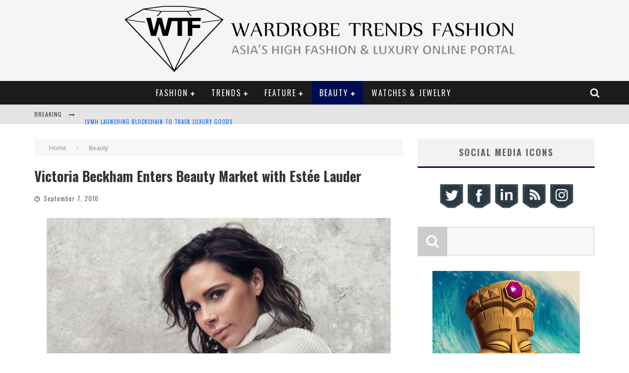

--- FILE ---
content_type: text/html; charset=UTF-8
request_url: https://wardrobetrendsfashion.com/victoria-beckham-makeup-estee-lauder-2016-vogue/
body_size: 14312
content:

<!DOCTYPE html>

<!--[if lt IE 7]><html lang="en-US" xmlns:fb="http://www.facebook.com/2008/fbml" xmlns:og="http://opengraphprotocol.org/schema/" class="no-js lt-ie9 lt-ie8 lt-ie7"> <![endif]-->
<!--[if (IE 7)&!(IEMobile)]><html lang="en-US" xmlns:fb="http://www.facebook.com/2008/fbml" xmlns:og="http://opengraphprotocol.org/schema/" class="no-js lt-ie9 lt-ie8"><![endif]-->
<!--[if (IE 8)&!(IEMobile)]><html lang="en-US" xmlns:fb="http://www.facebook.com/2008/fbml" xmlns:og="http://opengraphprotocol.org/schema/" class="no-js lt-ie9"><![endif]-->
<!--[if gt IE 8]><!--> <html lang="en-US" xmlns:fb="http://www.facebook.com/2008/fbml" xmlns:og="http://opengraphprotocol.org/schema/" class="no-js"><!--<![endif]-->

	<head>

		<meta charset="utf-8">

		<!-- Google Chrome Frame for IE -->
		<!--[if IE]><meta http-equiv="X-UA-Compatible" content="IE=edge" /><![endif]-->
		<!-- mobile meta -->
                    <meta name="viewport" content="width=device-width, initial-scale=1.0"/>
        
		<link rel="pingback" href="https://wardrobetrendsfashion.com/xmlrpc.php">

		
		<!-- head functions -->
		<title>Victoria Beckham Enters Beauty Market with Estée Lauder - Wardrobe Trends Fashion (WTF)</title>
		<style type="text/css">
		</style>
		
<!-- This site is optimized with the Yoast SEO plugin v9.1 - https://yoast.com/wordpress/plugins/seo/ -->
<link rel="canonical" href="https://wardrobetrendsfashion.com/victoria-beckham-makeup-estee-lauder-2016-vogue/" />
<link rel="publisher" href="https://plus.google.com/102585681724943336952/posts"/>
<meta name="twitter:card" content="summary_large_image" />
<meta name="twitter:description" content="Victoria Beckham photographed by Norman Jean Roy in one of her namesake label’s sweaters for the September 2016 issue of American Vogue. From sexy form-fitting dresses and cozy knits to covetable bags or cool sunglasses,Victoria Beckham has the fashion spectrum covered with her namesake line. Now, Beckham is setting her sights on the beauty industry [&hellip;]" />
<meta name="twitter:title" content="Victoria Beckham Enters Beauty Market with Estée Lauder - Wardrobe Trends Fashion (WTF)" />
<meta name="twitter:site" content="@wtfsg" />
<meta name="twitter:image" content="https://wardrobetrendsfashion.com/wp-content/uploads/2016/09/victoria-beckham-makeup-estee-lauder-2016-vogue.jpg" />
<meta name="twitter:creator" content="@wtfsg" />
<script type='application/ld+json'>{"@context":"https:\/\/schema.org","@type":"Organization","url":"https:\/\/wardrobetrendsfashion.com\/","sameAs":["https:\/\/www.facebook.com\/WardrobeTrendsFashion","http:\/\/instagram.com\/wtfsg","http:\/\/linkedin.com\/company\/wardrobetrendsfashion-wtf-\/","https:\/\/plus.google.com\/102585681724943336952\/posts","http:\/\/youtube.com\/wtfsgproductions","https:\/\/www.pinterest.com\/wtfsg\/","https:\/\/twitter.com\/wtfsg"],"@id":"https:\/\/wardrobetrendsfashion.com\/#organization","name":"WardrobeTrendsFashion","logo":"http:\/\/wardrobetrendsfashion.com\/wp-content\/uploads\/2015\/03\/WTFSG_Wardrobe-Trends-Fashion-header_WTF_LOGO.png"}</script>
<!-- / Yoast SEO plugin. -->

<link rel='dns-prefetch' href='//www.google.com' />
<link rel='dns-prefetch' href='//fonts.googleapis.com' />
<link rel='dns-prefetch' href='//s.w.org' />
		<script type="text/javascript">
			window._wpemojiSettings = {"baseUrl":"https:\/\/s.w.org\/images\/core\/emoji\/11\/72x72\/","ext":".png","svgUrl":"https:\/\/s.w.org\/images\/core\/emoji\/11\/svg\/","svgExt":".svg","source":{"concatemoji":"https:\/\/wardrobetrendsfashion.com\/wp-includes\/js\/wp-emoji-release.min.js?ver=4.9.26"}};
			!function(e,a,t){var n,r,o,i=a.createElement("canvas"),p=i.getContext&&i.getContext("2d");function s(e,t){var a=String.fromCharCode;p.clearRect(0,0,i.width,i.height),p.fillText(a.apply(this,e),0,0);e=i.toDataURL();return p.clearRect(0,0,i.width,i.height),p.fillText(a.apply(this,t),0,0),e===i.toDataURL()}function c(e){var t=a.createElement("script");t.src=e,t.defer=t.type="text/javascript",a.getElementsByTagName("head")[0].appendChild(t)}for(o=Array("flag","emoji"),t.supports={everything:!0,everythingExceptFlag:!0},r=0;r<o.length;r++)t.supports[o[r]]=function(e){if(!p||!p.fillText)return!1;switch(p.textBaseline="top",p.font="600 32px Arial",e){case"flag":return s([55356,56826,55356,56819],[55356,56826,8203,55356,56819])?!1:!s([55356,57332,56128,56423,56128,56418,56128,56421,56128,56430,56128,56423,56128,56447],[55356,57332,8203,56128,56423,8203,56128,56418,8203,56128,56421,8203,56128,56430,8203,56128,56423,8203,56128,56447]);case"emoji":return!s([55358,56760,9792,65039],[55358,56760,8203,9792,65039])}return!1}(o[r]),t.supports.everything=t.supports.everything&&t.supports[o[r]],"flag"!==o[r]&&(t.supports.everythingExceptFlag=t.supports.everythingExceptFlag&&t.supports[o[r]]);t.supports.everythingExceptFlag=t.supports.everythingExceptFlag&&!t.supports.flag,t.DOMReady=!1,t.readyCallback=function(){t.DOMReady=!0},t.supports.everything||(n=function(){t.readyCallback()},a.addEventListener?(a.addEventListener("DOMContentLoaded",n,!1),e.addEventListener("load",n,!1)):(e.attachEvent("onload",n),a.attachEvent("onreadystatechange",function(){"complete"===a.readyState&&t.readyCallback()})),(n=t.source||{}).concatemoji?c(n.concatemoji):n.wpemoji&&n.twemoji&&(c(n.twemoji),c(n.wpemoji)))}(window,document,window._wpemojiSettings);
		</script>
		<style type="text/css">
img.wp-smiley,
img.emoji {
	display: inline !important;
	border: none !important;
	box-shadow: none !important;
	height: 1em !important;
	width: 1em !important;
	margin: 0 .07em !important;
	vertical-align: -0.1em !important;
	background: none !important;
	padding: 0 !important;
}
</style>
<link rel='stylesheet' id='login-with-ajax-css'  href='https://wardrobetrendsfashion.com/wp-content/themes/valenti/plugins/login-with-ajax/widget.css?ver=3.1.8.1' type='text/css' media='all' />
<link rel='stylesheet' id='gsc_style-css'  href='http://wardrobetrendsfashion.com/wp-content/plugins/google-custom-search/css/smoothness/jquery-ui.theme.min.css?ver=4.9.26' type='text/css' media='all' />
<link rel='stylesheet' id='gsc_style_search_bar-css'  href='http://www.google.com/cse/style/look/minimalist.css?ver=4.9.26' type='text/css' media='all' />
<link rel='stylesheet' id='gsc_style_search_bar_more-css'  href='http://wardrobetrendsfashion.com/wp-content/plugins/google-custom-search/css/gsc.css?ver=4.9.26' type='text/css' media='all' />
<link rel='stylesheet' id='acx_smw_widget_style-css'  href='https://wardrobetrendsfashion.com/wp-content/plugins/acurax-social-media-widget/css/style.css?v=3.2.10&#038;ver=4.9.26' type='text/css' media='all' />
<link rel='stylesheet' id='fts-feeds-css'  href='https://wardrobetrendsfashion.com/wp-content/plugins/feed-them-social/feeds/css/styles.css?ver=2.7.8' type='text/css' media='' />
<link rel='stylesheet' id='wp-pagenavi-css'  href='https://wardrobetrendsfashion.com/wp-content/plugins/wp-pagenavi/pagenavi-css.css?ver=2.70' type='text/css' media='all' />
<link rel='stylesheet' id='tablepress-default-css'  href='https://wardrobetrendsfashion.com/wp-content/plugins/tablepress/css/default.min.css?ver=1.9.2' type='text/css' media='all' />
<link rel='stylesheet' id='cb-main-stylesheet-css'  href='https://wardrobetrendsfashion.com/wp-content/themes/valenti/library/css/style.css?ver=5.4' type='text/css' media='all' />
<link rel='stylesheet' id='cb-font-stylesheet-css'  href='//fonts.googleapis.com/css?family=Oswald%3A400%2C700%2C400italic%7COpen+Sans%3A400%2C700%2C400italic&#038;subset=latin%2Clatin-ext%2Cgreek%2Cgreek-ext&#038;ver=5.4' type='text/css' media='all' />
<link rel='stylesheet' id='fontawesome-css'  href='https://wardrobetrendsfashion.com/wp-content/themes/valenti/library/css/fontawesome/css/font-awesome.min.css?ver=4.6.1' type='text/css' media='all' />
<!--[if lt IE 9]>
<link rel='stylesheet' id='cb-ie-only-css'  href='https://wardrobetrendsfashion.com/wp-content/themes/valenti/library/css/ie.css?ver=5.4' type='text/css' media='all' />
<![endif]-->
<link rel='stylesheet' id='fbSEOStylesheet-css'  href='http://wardrobetrendsfashion.com/wp-content/plugins/seo-facebook-comments/assets/fbseo-style.css?ver=4.9.26' type='text/css' media='all' />
<link rel='stylesheet' id='fbSEOwpcomments-css'  href='http://wardrobetrendsfashion.com/wp-content/plugins/seo-facebook-comments/assets/wpcomments.css?ver=4.9.26' type='text/css' media='all' />
<script type='text/javascript' src='https://wardrobetrendsfashion.com/wp-includes/js/jquery/jquery.js?ver=1.12.4'></script>
<script type='text/javascript' src='https://wardrobetrendsfashion.com/wp-includes/js/jquery/jquery-migrate.min.js?ver=1.4.1'></script>
<script type='text/javascript'>
/* <![CDATA[ */
var LWA = {"ajaxurl":"https:\/\/wardrobetrendsfashion.com\/wp-admin\/admin-ajax.php"};
/* ]]> */
</script>
<script type='text/javascript' src='https://wardrobetrendsfashion.com/wp-content/themes/valenti/plugins/login-with-ajax/login-with-ajax.js?ver=3.1.8.1'></script>
<script type='text/javascript' src='http://wardrobetrendsfashion.com/wp-content/plugins/google-custom-search/js/gsc.js?ver=4.9.26'></script>
<script type='text/javascript' src='http://www.google.com/jsapi?ver=4.9.26'></script>
<script type='text/javascript' src='https://wardrobetrendsfashion.com/wp-content/plugins/feed-them-social/feeds/js/fts-global.js?ver=2.7.8'></script>
<script type='text/javascript' src='https://wardrobetrendsfashion.com/wp-content/themes/valenti/library/js/modernizr.custom.min.js?ver=2.6.2'></script>
<link rel='https://api.w.org/' href='https://wardrobetrendsfashion.com/wp-json/' />
<link rel="alternate" type="application/json+oembed" href="https://wardrobetrendsfashion.com/wp-json/oembed/1.0/embed?url=https%3A%2F%2Fwardrobetrendsfashion.com%2Fvictoria-beckham-makeup-estee-lauder-2016-vogue%2F" />
<link rel="alternate" type="text/xml+oembed" href="https://wardrobetrendsfashion.com/wp-json/oembed/1.0/embed?url=https%3A%2F%2Fwardrobetrendsfashion.com%2Fvictoria-beckham-makeup-estee-lauder-2016-vogue%2F&#038;format=xml" />



<!-- Starting Styles For Social Media Icon From Acurax International www.acurax.com -->
<style type='text/css'>
#acx_social_widget img 
{
width: 32px; 
}
#acx_social_widget 
{
min-width:0px; 
position: static; 
}
</style>
<!-- Ending Styles For Social Media Icon From Acurax International www.acurax.com -->



<!-- Start Fluid Video Embeds Style Tag -->
<style type="text/css">
/* Fluid Video Embeds */
.fve-video-wrapper {
    position: relative;
    overflow: hidden;
    height: 0;
    background-color: transparent;
    padding-bottom: 56.25%;
    margin: 0.5em 0;
}
.fve-video-wrapper iframe,
.fve-video-wrapper object,
.fve-video-wrapper embed {
    position: absolute;
    display: block;
    top: 0;
    left: 0;
    width: 100%;
    height: 100%;
}
.fve-video-wrapper a.hyperlink-image {
    position: relative;
    display: none;
}
.fve-video-wrapper a.hyperlink-image img {
    position: relative;
    z-index: 2;
    width: 100%;
}
.fve-video-wrapper a.hyperlink-image .fve-play-button {
    position: absolute;
    left: 35%;
    top: 35%;
    right: 35%;
    bottom: 35%;
    z-index: 3;
    background-color: rgba(40, 40, 40, 0.75);
    background-size: 100% 100%;
    border-radius: 10px;
}
.fve-video-wrapper a.hyperlink-image:hover .fve-play-button {
    background-color: rgba(0, 0, 0, 0.85);
}
</style>
<!-- End Fluid Video Embeds Style Tag -->
<meta property="og:locale" content="en_US" />
<link rel="publisher" href="" />
<meta name="google-site-verification" content="" />
<meta name="msvalidate.01" content="" />
<meta name="alexaVerifyID" content="" />
<meta name="yandex-verification" content="" />
<meta name="p:domain_verify" content="" />
<meta property="og:site_name" content="Wardrobe Trends Fashion (WTF)" />
<meta property="article:publisher" content="" />
<meta property="article:author" content="" />
<meta name="twitter:card" content="summary_large_image"/>
<meta name="twitter:site" content="@"/>
<meta name="twitter:domain" content=""/>
<meta name="twitter:creator" content="@"/>    
<meta name="robots" content="index, follow" />
<meta name="revisit-after" content="21 days" />
<meta name="creator" content="Name,Designer,Email Address,or Company" />
<meta name="publisher" content="Designer, Company or Website Name" />
<meta property="og:type" content="article" />
<meta property="og:title" content="Victoria Beckham Enters Beauty Market with Estée Lauder" />
<meta property="og:description" content=" Victoria Beckham photographed by Norman Jean Roy in one of her namesake label’s sweaters for the September 2016 issue of American Vogue. From sexy f" />
<meta property="og:url" content="https://wardrobetrendsfashion.com/victoria-beckham-makeup-estee-lauder-2016-vogue/" />
<meta property="article:section" content="Beauty"  />
<meta property="article:published_time" content="2016-09-07 13:00:28"/>
<meta property="article:modified_time" content="2016-09-07 22:52:19" />
<meta property="og:updated_time" content="2016-09-07 14:52:19" />
<meta property="og:image" content="https://wardrobetrendsfashion.com/wp-content/uploads/2016/09/victoria-beckham-makeup-estee-lauder-2016-vogue-290x290.jpg" />
<meta property="og:image" content="https://wardrobetrendsfashion.com/wp-content/uploads/2016/09/victoria-beckham-makeup-estee-lauder-2016-vogue.jpg" />
<meta name="twitter:image:src" content="https://wardrobetrendsfashion.com/wp-content/uploads/2016/09/victoria-beckham-makeup-estee-lauder-2016-vogue-290x290.jpg" />
<meta itemprop="name" content="Victoria Beckham Enters Beauty Market with Estée Lauder">
<meta itemprop="description" content=" Victoria Beckham photographed by Norman Jean Roy in one of her namesake label’s sweaters for the September 2016 issue of American Vogue. From sexy f">
<meta itemprop="image" content="https://wardrobetrendsfashion.com/wp-content/uploads/2016/09/victoria-beckham-makeup-estee-lauder-2016-vogue-290x290.jpg" >
<meta name="classification" content="Estée Lauder, Victoria Beckham" />
<meta name="distribution" content="Beauty" />
<meta name="rating" content="Beauty" />
<style>.cb-base-color, .cb-overlay-stars .fa-star, #cb-vote .fa-star, .cb-review-box .cb-score-box, .bbp-submit-wrapper button, .bbp-submit-wrapper button:visited, .buddypress .cb-cat-header #cb-cat-title a,  .buddypress .cb-cat-header #cb-cat-title a:visited, .woocommerce .star-rating:before, .woocommerce-page .star-rating:before, .woocommerce .star-rating span, .woocommerce-page .star-rating span, .woocommerce .stars a {
            color:#000c51;
        }#cb-search-modal .cb-header, .cb-join-modal .cb-header, .lwa .cb-header, .cb-review-box .cb-score-box, .bbp-submit-wrapper button, #buddypress button:hover, #buddypress a.button:hover, #buddypress a.button:focus, #buddypress input[type=submit]:hover, #buddypress input[type=button]:hover, #buddypress input[type=reset]:hover, #buddypress ul.button-nav li a:hover, #buddypress ul.button-nav li.current a, #buddypress div.generic-button a:hover, #buddypress .comment-reply-link:hover, #buddypress .activity-list li.load-more:hover, #buddypress #groups-list .generic-button a:hover {
            border-color: #000c51;
        }.cb-sidebar-widget .cb-sidebar-widget-title, .cb-multi-widget .tabbernav .tabberactive, .cb-author-page .cb-author-details .cb-meta .cb-author-page-contact, .cb-about-page .cb-author-line .cb-author-details .cb-meta .cb-author-page-contact, .cb-page-header, .cb-404-header, .cb-cat-header, #cb-footer #cb-widgets .cb-footer-widget-title span, #wp-calendar caption, .cb-tabs ul .current, .cb-tabs ul .ui-state-active, #bbpress-forums li.bbp-header, #buddypress #members-list .cb-member-list-box .item .item-title, #buddypress div.item-list-tabs ul li.selected, #buddypress div.item-list-tabs ul li.current, #buddypress .item-list-tabs ul li:hover, .woocommerce div.product .woocommerce-tabs ul.tabs li.active {
            border-bottom-color: #000c51 ;
        }#cb-main-menu .current-post-ancestor, #cb-main-menu .current-menu-item, #cb-main-menu .current-menu-ancestor, #cb-main-menu .current-post-parent, #cb-main-menu .current-menu-parent, #cb-main-menu .current_page_item, #cb-main-menu .current-page-ancestor, #cb-main-menu .current-category-ancestor, .cb-review-box .cb-bar .cb-overlay span, #cb-accent-color, .cb-highlight, #buddypress button:hover, #buddypress a.button:hover, #buddypress a.button:focus, #buddypress input[type=submit]:hover, #buddypress input[type=button]:hover, #buddypress input[type=reset]:hover, #buddypress ul.button-nav li a:hover, #buddypress ul.button-nav li.current a, #buddypress div.generic-button a:hover, #buddypress .comment-reply-link:hover, #buddypress .activity-list li.load-more:hover, #buddypress #groups-list .generic-button a:hover {
            background-color: #000c51;
        }</style><style type="text/css">
                                                 body, #respond { font-family: 'Open Sans', sans-serif; }
                                                 h1, h2, h3, h4, h5, h6, .h1, .h2, .h3, .h4, .h5, .h6, #cb-nav-bar #cb-main-menu ul li > a, .cb-author-posts-count, .cb-author-title, .cb-author-position, .search  .s, .cb-review-box .cb-bar, .cb-review-box .cb-score-box, .cb-review-box .cb-title, #cb-review-title, .cb-title-subtle, #cb-top-menu a, .tabbernav, #cb-next-link a, #cb-previous-link a, .cb-review-ext-box .cb-score, .tipper-positioner, .cb-caption, .cb-button, #wp-calendar caption, .forum-titles, .bbp-submit-wrapper button, #bbpress-forums li.bbp-header, #bbpress-forums fieldset.bbp-form .bbp-the-content-wrapper input, #bbpress-forums .bbp-forum-title, #bbpress-forums .bbp-topic-permalink, .widget_display_stats dl dt, .cb-lwa-profile .cb-block, #buddypress #members-list .cb-member-list-box .item .item-title, #buddypress div.item-list-tabs ul li, #buddypress .activity-list li.load-more, #buddypress a.activity-time-since, #buddypress ul#groups-list li div.meta, .widget.buddypress div.item-options, .cb-activity-stream #buddypress .activity-header .time-since, .cb-font-header, .woocommerce table.shop_table th, .woocommerce-page table.shop_table th, .cb-infinite-scroll a, .cb-no-more-posts { font-family:'Oswald', sans-serif; }
                     </style><style type="text/css">.entry-content a, .entry-content a:visited {color:#006aff; }#cb-top-menu .cb-breaking-news ul li a { color:#006aff; }body {color:#383838; }</style><!-- end custom css --><style>#cb-nav-bar #cb-main-menu .main-nav .menu-item-7984:hover,
                                             #cb-nav-bar #cb-main-menu .main-nav .menu-item-7984:focus,
                                             #cb-nav-bar #cb-main-menu .main-nav .menu-item-7984 .cb-sub-menu li .cb-grandchild-menu,
                                             #cb-nav-bar #cb-main-menu .main-nav .menu-item-7984 .cb-sub-menu { background:#000c51!important; }
                                             #cb-nav-bar #cb-main-menu .main-nav .menu-item-7984 .cb-mega-menu .cb-sub-menu li a { border-bottom-color:#000c51!important; }
#cb-nav-bar #cb-main-menu .main-nav .menu-item-30988:hover,
                                             #cb-nav-bar #cb-main-menu .main-nav .menu-item-30988:focus,
                                             #cb-nav-bar #cb-main-menu .main-nav .menu-item-30988 .cb-sub-menu li .cb-grandchild-menu,
                                             #cb-nav-bar #cb-main-menu .main-nav .menu-item-30988 .cb-sub-menu { background:#000c51!important; }
                                             #cb-nav-bar #cb-main-menu .main-nav .menu-item-30988 .cb-mega-menu .cb-sub-menu li a { border-bottom-color:#000c51!important; }
#cb-nav-bar #cb-main-menu .main-nav .menu-item-30989:hover,
                                             #cb-nav-bar #cb-main-menu .main-nav .menu-item-30989:focus,
                                             #cb-nav-bar #cb-main-menu .main-nav .menu-item-30989 .cb-sub-menu li .cb-grandchild-menu,
                                             #cb-nav-bar #cb-main-menu .main-nav .menu-item-30989 .cb-sub-menu { background:#000c51!important; }
                                             #cb-nav-bar #cb-main-menu .main-nav .menu-item-30989 .cb-mega-menu .cb-sub-menu li a { border-bottom-color:#000c51!important; }
#cb-nav-bar #cb-main-menu .main-nav .menu-item-30990:hover,
                                             #cb-nav-bar #cb-main-menu .main-nav .menu-item-30990:focus,
                                             #cb-nav-bar #cb-main-menu .main-nav .menu-item-30990 .cb-sub-menu li .cb-grandchild-menu,
                                             #cb-nav-bar #cb-main-menu .main-nav .menu-item-30990 .cb-sub-menu { background:#000c51!important; }
                                             #cb-nav-bar #cb-main-menu .main-nav .menu-item-30990 .cb-mega-menu .cb-sub-menu li a { border-bottom-color:#000c51!important; }
#cb-nav-bar #cb-main-menu .main-nav .menu-item-65588:hover,
                                             #cb-nav-bar #cb-main-menu .main-nav .menu-item-65588:focus,
                                             #cb-nav-bar #cb-main-menu .main-nav .menu-item-65588 .cb-sub-menu li .cb-grandchild-menu,
                                             #cb-nav-bar #cb-main-menu .main-nav .menu-item-65588 .cb-sub-menu { background:#000c51!important; }
                                             #cb-nav-bar #cb-main-menu .main-nav .menu-item-65588 .cb-mega-menu .cb-sub-menu li a { border-bottom-color:#000c51!important; }
#cb-nav-bar #cb-main-menu .main-nav .menu-item-139892:hover,
                                             #cb-nav-bar #cb-main-menu .main-nav .menu-item-139892:focus,
                                             #cb-nav-bar #cb-main-menu .main-nav .menu-item-139892 .cb-sub-menu li .cb-grandchild-menu,
                                             #cb-nav-bar #cb-main-menu .main-nav .menu-item-139892 .cb-sub-menu { background:#000c51!important; }
                                             #cb-nav-bar #cb-main-menu .main-nav .menu-item-139892 .cb-mega-menu .cb-sub-menu li a { border-bottom-color:#000c51!important; }
#cb-nav-bar #cb-main-menu .main-nav .menu-item-7987:hover,
                                             #cb-nav-bar #cb-main-menu .main-nav .menu-item-7987:focus,
                                             #cb-nav-bar #cb-main-menu .main-nav .menu-item-7987 .cb-sub-menu li .cb-grandchild-menu,
                                             #cb-nav-bar #cb-main-menu .main-nav .menu-item-7987 .cb-sub-menu { background:#000c51!important; }
                                             #cb-nav-bar #cb-main-menu .main-nav .menu-item-7987 .cb-mega-menu .cb-sub-menu li a { border-bottom-color:#000c51!important; }
#cb-nav-bar #cb-main-menu .main-nav .menu-item-33802:hover,
                                             #cb-nav-bar #cb-main-menu .main-nav .menu-item-33802:focus,
                                             #cb-nav-bar #cb-main-menu .main-nav .menu-item-33802 .cb-sub-menu li .cb-grandchild-menu,
                                             #cb-nav-bar #cb-main-menu .main-nav .menu-item-33802 .cb-sub-menu { background:#000c51!important; }
                                             #cb-nav-bar #cb-main-menu .main-nav .menu-item-33802 .cb-mega-menu .cb-sub-menu li a { border-bottom-color:#000c51!important; }
#cb-nav-bar #cb-main-menu .main-nav .menu-item-33740:hover,
                                             #cb-nav-bar #cb-main-menu .main-nav .menu-item-33740:focus,
                                             #cb-nav-bar #cb-main-menu .main-nav .menu-item-33740 .cb-sub-menu li .cb-grandchild-menu,
                                             #cb-nav-bar #cb-main-menu .main-nav .menu-item-33740 .cb-sub-menu { background:#000c51!important; }
                                             #cb-nav-bar #cb-main-menu .main-nav .menu-item-33740 .cb-mega-menu .cb-sub-menu li a { border-bottom-color:#000c51!important; }
#cb-nav-bar #cb-main-menu .main-nav .menu-item-86639:hover,
                                             #cb-nav-bar #cb-main-menu .main-nav .menu-item-86639:focus,
                                             #cb-nav-bar #cb-main-menu .main-nav .menu-item-86639 .cb-sub-menu li .cb-grandchild-menu,
                                             #cb-nav-bar #cb-main-menu .main-nav .menu-item-86639 .cb-sub-menu { background:#000c51!important; }
                                             #cb-nav-bar #cb-main-menu .main-nav .menu-item-86639 .cb-mega-menu .cb-sub-menu li a { border-bottom-color:#000c51!important; }
#cb-nav-bar #cb-main-menu .main-nav .menu-item-66733:hover,
                                             #cb-nav-bar #cb-main-menu .main-nav .menu-item-66733:focus,
                                             #cb-nav-bar #cb-main-menu .main-nav .menu-item-66733 .cb-sub-menu li .cb-grandchild-menu,
                                             #cb-nav-bar #cb-main-menu .main-nav .menu-item-66733 .cb-sub-menu { background:#000c51!important; }
                                             #cb-nav-bar #cb-main-menu .main-nav .menu-item-66733 .cb-mega-menu .cb-sub-menu li a { border-bottom-color:#000c51!important; }
#cb-nav-bar #cb-main-menu .main-nav .menu-item-7985:hover,
                                             #cb-nav-bar #cb-main-menu .main-nav .menu-item-7985:focus,
                                             #cb-nav-bar #cb-main-menu .main-nav .menu-item-7985 .cb-sub-menu li .cb-grandchild-menu,
                                             #cb-nav-bar #cb-main-menu .main-nav .menu-item-7985 .cb-sub-menu { background:#000c51!important; }
                                             #cb-nav-bar #cb-main-menu .main-nav .menu-item-7985 .cb-mega-menu .cb-sub-menu li a { border-bottom-color:#000c51!important; }
#cb-nav-bar #cb-main-menu .main-nav .menu-item-131854:hover,
                                             #cb-nav-bar #cb-main-menu .main-nav .menu-item-131854:focus,
                                             #cb-nav-bar #cb-main-menu .main-nav .menu-item-131854 .cb-sub-menu li .cb-grandchild-menu,
                                             #cb-nav-bar #cb-main-menu .main-nav .menu-item-131854 .cb-sub-menu { background:#000c51!important; }
                                             #cb-nav-bar #cb-main-menu .main-nav .menu-item-131854 .cb-mega-menu .cb-sub-menu li a { border-bottom-color:#000c51!important; }
#cb-nav-bar #cb-main-menu .main-nav .menu-item-131855:hover,
                                             #cb-nav-bar #cb-main-menu .main-nav .menu-item-131855:focus,
                                             #cb-nav-bar #cb-main-menu .main-nav .menu-item-131855 .cb-sub-menu li .cb-grandchild-menu,
                                             #cb-nav-bar #cb-main-menu .main-nav .menu-item-131855 .cb-sub-menu { background:#000c51!important; }
                                             #cb-nav-bar #cb-main-menu .main-nav .menu-item-131855 .cb-mega-menu .cb-sub-menu li a { border-bottom-color:#000c51!important; }
#cb-nav-bar #cb-main-menu .main-nav .menu-item-139237:hover,
                                             #cb-nav-bar #cb-main-menu .main-nav .menu-item-139237:focus,
                                             #cb-nav-bar #cb-main-menu .main-nav .menu-item-139237 .cb-sub-menu li .cb-grandchild-menu,
                                             #cb-nav-bar #cb-main-menu .main-nav .menu-item-139237 .cb-sub-menu { background:#000c51!important; }
                                             #cb-nav-bar #cb-main-menu .main-nav .menu-item-139237 .cb-mega-menu .cb-sub-menu li a { border-bottom-color:#000c51!important; }
#cb-nav-bar #cb-main-menu .main-nav .menu-item-31592:hover,
                                             #cb-nav-bar #cb-main-menu .main-nav .menu-item-31592:focus,
                                             #cb-nav-bar #cb-main-menu .main-nav .menu-item-31592 .cb-sub-menu li .cb-grandchild-menu,
                                             #cb-nav-bar #cb-main-menu .main-nav .menu-item-31592 .cb-sub-menu { background:#000c51!important; }
                                             #cb-nav-bar #cb-main-menu .main-nav .menu-item-31592 .cb-mega-menu .cb-sub-menu li a { border-bottom-color:#000c51!important; }
#cb-nav-bar #cb-main-menu .main-nav .menu-item-7986:hover,
                                             #cb-nav-bar #cb-main-menu .main-nav .menu-item-7986:focus,
                                             #cb-nav-bar #cb-main-menu .main-nav .menu-item-7986 .cb-sub-menu li .cb-grandchild-menu,
                                             #cb-nav-bar #cb-main-menu .main-nav .menu-item-7986 .cb-sub-menu { background:#000c51!important; }
                                             #cb-nav-bar #cb-main-menu .main-nav .menu-item-7986 .cb-mega-menu .cb-sub-menu li a { border-bottom-color:#000c51!important; }
#cb-nav-bar #cb-main-menu .main-nav .menu-item-62741:hover,
                                             #cb-nav-bar #cb-main-menu .main-nav .menu-item-62741:focus,
                                             #cb-nav-bar #cb-main-menu .main-nav .menu-item-62741 .cb-sub-menu li .cb-grandchild-menu,
                                             #cb-nav-bar #cb-main-menu .main-nav .menu-item-62741 .cb-sub-menu { background:#000c51!important; }
                                             #cb-nav-bar #cb-main-menu .main-nav .menu-item-62741 .cb-mega-menu .cb-sub-menu li a { border-bottom-color:#000c51!important; }
#cb-nav-bar #cb-main-menu .main-nav .menu-item-7988:hover,
                                             #cb-nav-bar #cb-main-menu .main-nav .menu-item-7988:focus,
                                             #cb-nav-bar #cb-main-menu .main-nav .menu-item-7988 .cb-sub-menu li .cb-grandchild-menu,
                                             #cb-nav-bar #cb-main-menu .main-nav .menu-item-7988 .cb-sub-menu { background:#000c51!important; }
                                             #cb-nav-bar #cb-main-menu .main-nav .menu-item-7988 .cb-mega-menu .cb-sub-menu li a { border-bottom-color:#000c51!important; }
#cb-nav-bar #cb-main-menu .main-nav .menu-item-30953:hover,
                                             #cb-nav-bar #cb-main-menu .main-nav .menu-item-30953:focus,
                                             #cb-nav-bar #cb-main-menu .main-nav .menu-item-30953 .cb-sub-menu li .cb-grandchild-menu,
                                             #cb-nav-bar #cb-main-menu .main-nav .menu-item-30953 .cb-sub-menu { background:#000c51!important; }
                                             #cb-nav-bar #cb-main-menu .main-nav .menu-item-30953 .cb-mega-menu .cb-sub-menu li a { border-bottom-color:#000c51!important; }
#cb-nav-bar #cb-main-menu .main-nav .menu-item-30954:hover,
                                             #cb-nav-bar #cb-main-menu .main-nav .menu-item-30954:focus,
                                             #cb-nav-bar #cb-main-menu .main-nav .menu-item-30954 .cb-sub-menu li .cb-grandchild-menu,
                                             #cb-nav-bar #cb-main-menu .main-nav .menu-item-30954 .cb-sub-menu { background:#000c51!important; }
                                             #cb-nav-bar #cb-main-menu .main-nav .menu-item-30954 .cb-mega-menu .cb-sub-menu li a { border-bottom-color:#000c51!important; }
#cb-nav-bar #cb-main-menu .main-nav .menu-item-10555:hover,
                                             #cb-nav-bar #cb-main-menu .main-nav .menu-item-10555:focus,
                                             #cb-nav-bar #cb-main-menu .main-nav .menu-item-10555 .cb-sub-menu li .cb-grandchild-menu,
                                             #cb-nav-bar #cb-main-menu .main-nav .menu-item-10555 .cb-sub-menu { background:#000c51!important; }
                                             #cb-nav-bar #cb-main-menu .main-nav .menu-item-10555 .cb-mega-menu .cb-sub-menu li a { border-bottom-color:#000c51!important; }
#cb-nav-bar #cb-main-menu .main-nav .menu-item-63902:hover,
                                             #cb-nav-bar #cb-main-menu .main-nav .menu-item-63902:focus,
                                             #cb-nav-bar #cb-main-menu .main-nav .menu-item-63902 .cb-sub-menu li .cb-grandchild-menu,
                                             #cb-nav-bar #cb-main-menu .main-nav .menu-item-63902 .cb-sub-menu { background:#000c51!important; }
                                             #cb-nav-bar #cb-main-menu .main-nav .menu-item-63902 .cb-mega-menu .cb-sub-menu li a { border-bottom-color:#000c51!important; }
#cb-nav-bar #cb-main-menu .main-nav .menu-item-63901:hover,
                                             #cb-nav-bar #cb-main-menu .main-nav .menu-item-63901:focus,
                                             #cb-nav-bar #cb-main-menu .main-nav .menu-item-63901 .cb-sub-menu li .cb-grandchild-menu,
                                             #cb-nav-bar #cb-main-menu .main-nav .menu-item-63901 .cb-sub-menu { background:#000c51!important; }
                                             #cb-nav-bar #cb-main-menu .main-nav .menu-item-63901 .cb-mega-menu .cb-sub-menu li a { border-bottom-color:#000c51!important; }
#cb-nav-bar #cb-main-menu .main-nav .menu-item-63899:hover,
                                             #cb-nav-bar #cb-main-menu .main-nav .menu-item-63899:focus,
                                             #cb-nav-bar #cb-main-menu .main-nav .menu-item-63899 .cb-sub-menu li .cb-grandchild-menu,
                                             #cb-nav-bar #cb-main-menu .main-nav .menu-item-63899 .cb-sub-menu { background:#000c51!important; }
                                             #cb-nav-bar #cb-main-menu .main-nav .menu-item-63899 .cb-mega-menu .cb-sub-menu li a { border-bottom-color:#000c51!important; }
#cb-nav-bar #cb-main-menu .main-nav .menu-item-63900:hover,
                                             #cb-nav-bar #cb-main-menu .main-nav .menu-item-63900:focus,
                                             #cb-nav-bar #cb-main-menu .main-nav .menu-item-63900 .cb-sub-menu li .cb-grandchild-menu,
                                             #cb-nav-bar #cb-main-menu .main-nav .menu-item-63900 .cb-sub-menu { background:#000c51!important; }
                                             #cb-nav-bar #cb-main-menu .main-nav .menu-item-63900 .cb-mega-menu .cb-sub-menu li a { border-bottom-color:#000c51!important; }
#cb-nav-bar #cb-main-menu .main-nav .menu-item-64191:hover,
                                             #cb-nav-bar #cb-main-menu .main-nav .menu-item-64191:focus,
                                             #cb-nav-bar #cb-main-menu .main-nav .menu-item-64191 .cb-sub-menu li .cb-grandchild-menu,
                                             #cb-nav-bar #cb-main-menu .main-nav .menu-item-64191 .cb-sub-menu { background:#000c51!important; }
                                             #cb-nav-bar #cb-main-menu .main-nav .menu-item-64191 .cb-mega-menu .cb-sub-menu li a { border-bottom-color:#000c51!important; }
#cb-nav-bar #cb-main-menu .main-nav .menu-item-127701:hover,
                                             #cb-nav-bar #cb-main-menu .main-nav .menu-item-127701:focus,
                                             #cb-nav-bar #cb-main-menu .main-nav .menu-item-127701 .cb-sub-menu li .cb-grandchild-menu,
                                             #cb-nav-bar #cb-main-menu .main-nav .menu-item-127701 .cb-sub-menu { background:#000c51!important; }
                                             #cb-nav-bar #cb-main-menu .main-nav .menu-item-127701 .cb-mega-menu .cb-sub-menu li a { border-bottom-color:#000c51!important; }</style>		<!-- end head functions-->

	</head>

	<body class="post-template-default single single-post postid-134993 single-format-standard custom-background  cb-sticky-mm cb-mod-underlines cb-mod-zoom cb-layout-fw cb-m-sticky cb-sb-nar-embed-fw cb-cat-t-dark cb-mobm-light cb-gs-style-a cb-modal-dark cb-light-blog cb-sidebar-right cb-unboxed cb-fis-type-standard cb-fis-tl-default">

        
	    <div id="cb-outer-container">

            
            <!-- Small-Screen Menu -->
            
            <div id="cb-mob-menu" class="clearfix cb-dark-menu">
                <a href="#" id="cb-mob-close" class="cb-link"><i class="fa cb-times"></i></a>

                                    <div class="cb-mob-menu-wrap">
                        <ul class="cb-small-nav"><li class="menu-item menu-item-type-taxonomy menu-item-object-category menu-item-has-children cb-has-children menu-item-7984"><a href="https://wardrobetrendsfashion.com/fashion/">Fashion</a>
<ul class="sub-menu">
	<li class="menu-item menu-item-type-taxonomy menu-item-object-category menu-item-30988"><a href="https://wardrobetrendsfashion.com/fashion/campaign/">Campaign</a></li>
	<li class="menu-item menu-item-type-taxonomy menu-item-object-category menu-item-30989"><a href="https://wardrobetrendsfashion.com/fashion/covers/">Covers</a></li>
	<li class="menu-item menu-item-type-taxonomy menu-item-object-category menu-item-30990"><a href="https://wardrobetrendsfashion.com/fashion/lookbook/">Lookbook</a></li>
	<li class="menu-item menu-item-type-taxonomy menu-item-object-category menu-item-65588"><a href="https://wardrobetrendsfashion.com/runway/">Runway</a></li>
	<li class="menu-item menu-item-type-taxonomy menu-item-object-category menu-item-139892"><a href="https://wardrobetrendsfashion.com/industry-news/">Industry News</a></li>
</ul>
</li>
<li class="menu-item menu-item-type-taxonomy menu-item-object-category menu-item-has-children cb-has-children menu-item-7987"><a href="https://wardrobetrendsfashion.com/trends/">Trends</a>
<ul class="sub-menu">
	<li class="menu-item menu-item-type-taxonomy menu-item-object-category menu-item-33802"><a href="https://wardrobetrendsfashion.com/trends/celebrity-news/">Celebrity News</a></li>
	<li class="menu-item menu-item-type-taxonomy menu-item-object-category menu-item-33740"><a href="https://wardrobetrendsfashion.com/trends/look-of-the-day-trends/">Look Of The Day</a></li>
	<li class="menu-item menu-item-type-taxonomy menu-item-object-category menu-item-86639"><a href="https://wardrobetrendsfashion.com/nightlife/">Nightlife</a></li>
	<li class="menu-item menu-item-type-taxonomy menu-item-object-category menu-item-66733"><a href="https://wardrobetrendsfashion.com/entertainment/">Entertainment</a></li>
</ul>
</li>
<li class="menu-item menu-item-type-taxonomy menu-item-object-category menu-item-has-children cb-has-children menu-item-7985"><a href="https://wardrobetrendsfashion.com/feature/">Feature</a>
<ul class="sub-menu">
	<li class="menu-item menu-item-type-taxonomy menu-item-object-category menu-item-131854"><a href="https://wardrobetrendsfashion.com/art-culture/">Art &#038; Culture</a></li>
	<li class="menu-item menu-item-type-taxonomy menu-item-object-category menu-item-131855"><a href="https://wardrobetrendsfashion.com/travel-living/">Travel &#038; Living</a></li>
	<li class="menu-item menu-item-type-taxonomy menu-item-object-category menu-item-139237"><a href="https://wardrobetrendsfashion.com/school/">School</a></li>
	<li class="menu-item menu-item-type-taxonomy menu-item-object-category menu-item-31592"><a href="https://wardrobetrendsfashion.com/feature/fashion-feature/">Style</a></li>
	<li class="menu-item menu-item-type-taxonomy menu-item-object-category menu-item-7986"><a href="https://wardrobetrendsfashion.com/thumb-d/">THUMB&#8217;D</a></li>
	<li class="menu-item menu-item-type-taxonomy menu-item-object-category menu-item-62741"><a href="https://wardrobetrendsfashion.com/voice/">Voice</a></li>
	<li class="menu-item menu-item-type-taxonomy menu-item-object-category menu-item-has-children cb-has-children menu-item-7988"><a href="https://wardrobetrendsfashion.com/whos-that-hottie/">Who&#8217;s That Hottie</a>
	<ul class="sub-menu">
		<li class="menu-item menu-item-type-taxonomy menu-item-object-category menu-item-30953"><a href="https://wardrobetrendsfashion.com/whos-that-hottie/whos-that-hottie-her/">Her</a></li>
		<li class="menu-item menu-item-type-taxonomy menu-item-object-category menu-item-30954"><a href="https://wardrobetrendsfashion.com/whos-that-hottie/whos-that-hottie-him/">Him</a></li>
	</ul>
</li>
</ul>
</li>
<li class="menu-item menu-item-type-taxonomy menu-item-object-category current-post-ancestor current-menu-parent current-post-parent menu-item-has-children cb-has-children menu-item-10555"><a href="https://wardrobetrendsfashion.com/beauty/">Beauty</a>
<ul class="sub-menu">
	<li class="menu-item menu-item-type-taxonomy menu-item-object-category menu-item-63902"><a href="https://wardrobetrendsfashion.com/beauty/skincare/">Skincare</a></li>
	<li class="menu-item menu-item-type-taxonomy menu-item-object-category current-post-ancestor current-menu-parent current-post-parent menu-item-63901"><a href="https://wardrobetrendsfashion.com/beauty/makeup/">Makeup</a></li>
	<li class="menu-item menu-item-type-taxonomy menu-item-object-category menu-item-63899"><a href="https://wardrobetrendsfashion.com/beauty/fragrance/">Fragrance</a></li>
	<li class="menu-item menu-item-type-taxonomy menu-item-object-category menu-item-63900"><a href="https://wardrobetrendsfashion.com/beauty/hair/">Hair</a></li>
	<li class="menu-item menu-item-type-taxonomy menu-item-object-category menu-item-64191"><a href="https://wardrobetrendsfashion.com/beauty/nails/">Nails</a></li>
</ul>
</li>
<li class="menu-item menu-item-type-taxonomy menu-item-object-category menu-item-127701"><a href="https://wardrobetrendsfashion.com/watches-jewelry/">Watches &#038; Jewelry</a></li>
</ul>                    </div>
                            </div>

            <!-- /Small-Screen Menu -->

                    <div id="cb-search-modal" class="cb-s-modal cb-modal cb-dark-menu">
                        <div class="cb-search-box">
                            <div class="cb-header">
                                <div class="cb-title">Search</div>
                                <div class="cb-close">
                                    <span class="cb-close-modal cb-close-m"><i class="fa fa-times"></i></span>
                                </div>
                            </div><form role="search" method="get" class="cb-search" action="https://wardrobetrendsfashion.com/">

    <input type="text" class="cb-search-field" placeholder="" value="" name="s" title="">
    <button class="cb-search-submit" type="submit" value=""><i class="fa fa-search"></i></button>

</form></div></div>    		<div id="cb-container" class="clearfix" itemscope itemtype="http://schema.org/Article">

                <header class="header clearfix cb-logo-center">

                                            
                    
                        <div id="cb-logo-box" class="wrap clearfix">
                                            <div id="logo" >
                    <a href="https://wardrobetrendsfashion.com">
                        <img src="https://wardrobetrendsfashion.com/wp-content/uploads/2015/03/WTFSG_Wardrobe-Trends-Fashion-header_WTF_LOGO.png" alt="Wardrobe Trends Fashion (WTF) logo" >
                    </a>
                </div>
                                                                </div>

                     
                    

                                             <nav id="cb-nav-bar" class="clearfix cb-dark-menu cb-full-width">
                            <div id="cb-main-menu" class="cb-nav-bar-wrap clearfix wrap">
                                <ul class="nav main-nav wrap clearfix"><li id="menu-item-7984" class="menu-item menu-item-type-taxonomy menu-item-object-category menu-item-has-children cb-has-children menu-item-7984"><a href="https://wardrobetrendsfashion.com/fashion/">Fashion</a><div class="cb-big-menu"><div class="cb-articles cb-with-sub cb-pre-load"><h2 class="cb-mega-title cb-slider-title"><span style="border-bottom-color:#000c51;">Recent</span></h2><div class="cb-slider-a flexslider-1-menu cb-module-block cb-slider-block cb-style-overlay clearfix"><ul class="slides"><li class="cb-grid-entry"><div class="cb-mask"><a href="https://wardrobetrendsfashion.com/m-missoni-spring-2019-campaign/"><a href="https://wardrobetrendsfashion.com/m-missoni-spring-2019-campaign/"><img width="700" height="400" src="https://wardrobetrendsfashion.com/wp-content/uploads/M-Missoni-Spring-Summer-2019-Campaign-700x400.jpg" class="attachment-cb-750-400 size-cb-750-400 wp-post-image" alt="" /></a></a></div>
                    <div class="cb-article-meta"><h2 class="cb-post-title"><a href="https://wardrobetrendsfashion.com/m-missoni-spring-2019-campaign/">Chiara Scelsi Charms in M Missoni Spring 2019 Campaign</a></h2><div class="cb-byline cb-font-header"> <div class="cb-date cb-byline-element"><i class="fa fa-clock-o"></i> <time datetime="2019-03-12">March 12, 2019</time></div></div></div></li><li class="cb-grid-entry"><div class="cb-mask"><a href="https://wardrobetrendsfashion.com/bella-hadid-versace-kith-campaign/"><a href="https://wardrobetrendsfashion.com/bella-hadid-versace-kith-campaign/"><img width="700" height="400" src="https://wardrobetrendsfashion.com/wp-content/uploads/Bella-Hadid-Versace-Kith-Campaign-700x400.jpg" class="attachment-cb-750-400 size-cb-750-400 wp-post-image" alt="" /></a></a></div>
                    <div class="cb-article-meta"><h2 class="cb-post-title"><a href="https://wardrobetrendsfashion.com/bella-hadid-versace-kith-campaign/">Bella Hadid Rocks Prints in Kith x Versace Campaign</a></h2><div class="cb-byline cb-font-header"> <div class="cb-date cb-byline-element"><i class="fa fa-clock-o"></i> <time datetime="2019-03-10">March 10, 2019</time></div></div></div></li><li class="cb-grid-entry"><div class="cb-mask"><a href="https://wardrobetrendsfashion.com/marc-opolo-spring-2019-campaign/"><a href="https://wardrobetrendsfashion.com/marc-opolo-spring-2019-campaign/"><img width="700" height="400" src="https://wardrobetrendsfashion.com/wp-content/uploads/Marc-OPolo-Spring-Summer-2019-Campaign-5-700x400.jpg" class="attachment-cb-750-400 size-cb-750-400 wp-post-image" alt="" /></a></a></div>
                    <div class="cb-article-meta"><h2 class="cb-post-title"><a href="https://wardrobetrendsfashion.com/marc-opolo-spring-2019-campaign/">Anna Ewers Hits the Beach for Marc O’Polo Spring 2019 Campaign</a></h2><div class="cb-byline cb-font-header"> <div class="cb-date cb-byline-element"><i class="fa fa-clock-o"></i> <time datetime="2019-03-08">March 8, 2019</time></div></div></div></li><li class="cb-grid-entry"><div class="cb-mask"><a href="https://wardrobetrendsfashion.com/isabeli-fontana-carmela-spring-2019-campaign/"><a href="https://wardrobetrendsfashion.com/isabeli-fontana-carmela-spring-2019-campaign/"><img width="700" height="400" src="https://wardrobetrendsfashion.com/wp-content/uploads/Isabeli-Fontana-Carmela-Spring-2019-Campaign-700x400.jpg" class="attachment-cb-750-400 size-cb-750-400 wp-post-image" alt="" /></a></a></div>
                    <div class="cb-article-meta"><h2 class="cb-post-title"><a href="https://wardrobetrendsfashion.com/isabeli-fontana-carmela-spring-2019-campaign/">Isabeli Fontana Charms in Carmela Spring 2019 Campaign</a></h2><div class="cb-byline cb-font-header"> <div class="cb-date cb-byline-element"><i class="fa fa-clock-o"></i> <time datetime="2019-03-06">March 6, 2019</time></div></div></div></li><li class="cb-grid-entry"><div class="cb-mask"><a href="https://wardrobetrendsfashion.com/hailey-baldwin-weekend-maxmara-campaign/"><a href="https://wardrobetrendsfashion.com/hailey-baldwin-weekend-maxmara-campaign/"><img width="700" height="400" src="https://wardrobetrendsfashion.com/wp-content/uploads/Hailey-Baldwin-Weekend-MaxMara-Spring-2019-Campaign-1-700x400.jpg" class="attachment-cb-750-400 size-cb-750-400 wp-post-image" alt="" /></a></a></div>
                    <div class="cb-article-meta"><h2 class="cb-post-title"><a href="https://wardrobetrendsfashion.com/hailey-baldwin-weekend-maxmara-campaign/">Hailey Baldwin Lounges in Weekend MaxMara’s ‘Nantucket’ Collection</a></h2><div class="cb-byline cb-font-header"> <div class="cb-date cb-byline-element"><i class="fa fa-clock-o"></i> <time datetime="2019-03-04">March 4, 2019</time></div></div></div></li><li class="cb-grid-entry"><div class="cb-mask"><a href="https://wardrobetrendsfashion.com/bally-spring-2019-campaign/"><a href="https://wardrobetrendsfashion.com/bally-spring-2019-campaign/"><img width="750" height="400" src="https://wardrobetrendsfashion.com/wp-content/uploads/Bally-Spring-Summer-2019-Campaign-750x400.jpg" class="attachment-cb-750-400 size-cb-750-400 wp-post-image" alt="" /></a></a></div>
                    <div class="cb-article-meta"><h2 class="cb-post-title"><a href="https://wardrobetrendsfashion.com/bally-spring-2019-campaign/">Bally Sets Its Spring 2019 Campaign in California</a></h2><div class="cb-byline cb-font-header"> <div class="cb-date cb-byline-element"><i class="fa fa-clock-o"></i> <time datetime="2019-03-02">March 2, 2019</time></div></div></div></li></ul></div></div><ul class="cb-sub-menu">	<li id="menu-item-30988" class="menu-item menu-item-type-taxonomy menu-item-object-category menu-item-30988"><a href="https://wardrobetrendsfashion.com/fashion/campaign/" data-cb-c="655" class="cb-c-l">Campaign</a></li>
	<li id="menu-item-30989" class="menu-item menu-item-type-taxonomy menu-item-object-category menu-item-30989"><a href="https://wardrobetrendsfashion.com/fashion/covers/" data-cb-c="3743" class="cb-c-l">Covers</a></li>
	<li id="menu-item-30990" class="menu-item menu-item-type-taxonomy menu-item-object-category menu-item-30990"><a href="https://wardrobetrendsfashion.com/fashion/lookbook/" data-cb-c="739" class="cb-c-l">Lookbook</a></li>
	<li id="menu-item-65588" class="menu-item menu-item-type-taxonomy menu-item-object-category menu-item-65588"><a href="https://wardrobetrendsfashion.com/runway/" data-cb-c="250" class="cb-c-l">Runway</a></li>
	<li id="menu-item-139892" class="menu-item menu-item-type-taxonomy menu-item-object-category menu-item-139892"><a href="https://wardrobetrendsfashion.com/industry-news/" data-cb-c="4679" class="cb-c-l">Industry News</a></li>
</ul></div></li>
<li id="menu-item-7987" class="menu-item menu-item-type-taxonomy menu-item-object-category menu-item-has-children cb-has-children menu-item-7987"><a href="https://wardrobetrendsfashion.com/trends/">Trends</a><div class="cb-big-menu"><div class="cb-articles cb-with-sub cb-pre-load">
                                    <div class="cb-featured">
                                        <div class="cb-mega-title h2"><span style="border-bottom-color:#000c51;">Random</span></div>
                                        <ul><li class="cb-article cb-relative cb-grid-entry cb-style-overlay clearfix"><div class="cb-mask" style="background-color:#000c51;"><a href="https://wardrobetrendsfashion.com/lady-gaga-to-make-film-debut-in-robert-rodriguezs-machete-kills/"><img width="480" height="240" src="https://wardrobetrendsfashion.com/wp-content/uploads/2012/12/WTFSG-LADY-GAGA-MACHETE-KILLS-480x240.jpg" class="attachment-cb-480-240 size-cb-480-240 wp-post-image" alt="" srcset="https://wardrobetrendsfashion.com/wp-content/uploads/2012/12/WTFSG-LADY-GAGA-MACHETE-KILLS-480x240.jpg 480w, https://wardrobetrendsfashion.com/wp-content/uploads/2012/12/WTFSG-LADY-GAGA-MACHETE-KILLS-500x250.jpg 500w" sizes="(max-width: 480px) 100vw, 480px" /></a></div><div class="cb-meta cb-article-meta"><h2 class="cb-post-title"><a href="https://wardrobetrendsfashion.com/lady-gaga-to-make-film-debut-in-robert-rodriguezs-machete-kills/">Lady Gaga to Make Film Debut in Robert Rodriguez's Machete Kills</a></h2><div class="cb-byline cb-font-header"> <div class="cb-date cb-byline-element"><i class="fa fa-clock-o"></i> <time datetime="2012-07-24">July 24, 2012</time></div></div></div></li></ul>
                                     </div>
                                     <div class="cb-recent">
                                        <div class="cb-mega-title h2"><span style="border-bottom-color:#000c51;">Recent</span></div>
                                        <ul> <li class="cb-article-1 clearfix"><div class="cb-mask" style="background-color:#000c51;"><a href="https://wardrobetrendsfashion.com/chris-pine-2017-giorgio-armani-suit-wonder-woman-premiere/"><img width="80" height="60" src="https://wardrobetrendsfashion.com/wp-content/uploads/2017/06/Chris-Pine-2017-Wonder-Woman-Premiere-80x60.jpg" class="attachment-cb-80-60 size-cb-80-60 wp-post-image" alt="" /></a></div><div class="cb-meta"><h2 class="h4"><a href="https://wardrobetrendsfashion.com/chris-pine-2017-giorgio-armani-suit-wonder-woman-premiere/">Chris Pine Wows at ‘Wonder Woman’ Premiere, Wears Giorgio Armani</a></h2><div class="cb-byline cb-font-header"> <div class="cb-date cb-byline-element"><i class="fa fa-clock-o"></i> <time datetime="2017-05-26">May 26, 2017</time></div></div></div></li> <li class="cb-article-2 clearfix"><div class="cb-mask" style="background-color:#000c51;"><a href="https://wardrobetrendsfashion.com/nicole-kidman-calvin-klein-dress-cannes-premiere/"><img width="80" height="60" src="https://wardrobetrendsfashion.com/wp-content/uploads/2017/06/Nicole-Kidman-Calvin-Klein-By-Appointment-Ballerina-Dress-Cannes-2017-80x60.jpg" class="attachment-cb-80-60 size-cb-80-60 wp-post-image" alt="" /></a></div><div class="cb-meta"><h2 class="h4"><a href="https://wardrobetrendsfashion.com/nicole-kidman-calvin-klein-dress-cannes-premiere/">Nicole Kidman Looks Ballerina Chic in Calvin Klein at Cannes</a></h2><div class="cb-byline cb-font-header"> <div class="cb-date cb-byline-element"><i class="fa fa-clock-o"></i> <time datetime="2017-05-23">May 23, 2017</time></div></div></div></li> <li class="cb-article-3 clearfix"><div class="cb-mask" style="background-color:#000c51;"><a href="https://wardrobetrendsfashion.com/israeli-minister-makes-cannes-statement-with-dress-depicting-jerusalem/"><img width="80" height="60" src="https://wardrobetrendsfashion.com/wp-content/uploads/2017/05/israeli-minister-cannes-jerusalem-dress-80x60.jpg" class="attachment-cb-80-60 size-cb-80-60 wp-post-image" alt="" /></a></div><div class="cb-meta"><h2 class="h4"><a href="https://wardrobetrendsfashion.com/israeli-minister-makes-cannes-statement-with-dress-depicting-jerusalem/">Israeli Minister Makes Cannes Statement With Dress Depicting Jerusalem</a></h2><div class="cb-byline cb-font-header"> <div class="cb-date cb-byline-element"><i class="fa fa-clock-o"></i> <time datetime="2017-05-19">May 19, 2017</time></div></div></div></li></ul>
                                     </div>
                                 </div><ul class="cb-sub-menu">	<li id="menu-item-33802" class="menu-item menu-item-type-taxonomy menu-item-object-category menu-item-33802"><a href="https://wardrobetrendsfashion.com/trends/celebrity-news/" data-cb-c="1498" class="cb-c-l">Celebrity News</a></li>
	<li id="menu-item-33740" class="menu-item menu-item-type-taxonomy menu-item-object-category menu-item-33740"><a href="https://wardrobetrendsfashion.com/trends/look-of-the-day-trends/" data-cb-c="4056" class="cb-c-l">Look Of The Day</a></li>
	<li id="menu-item-86639" class="menu-item menu-item-type-taxonomy menu-item-object-category menu-item-86639"><a href="https://wardrobetrendsfashion.com/nightlife/" data-cb-c="2389" class="cb-c-l">Nightlife</a></li>
	<li id="menu-item-66733" class="menu-item menu-item-type-taxonomy menu-item-object-category menu-item-66733"><a href="https://wardrobetrendsfashion.com/entertainment/" data-cb-c="6" class="cb-c-l">Entertainment</a></li>
</ul></div></li>
<li id="menu-item-7985" class="menu-item menu-item-type-taxonomy menu-item-object-category menu-item-has-children cb-has-children menu-item-7985"><a href="https://wardrobetrendsfashion.com/feature/">Feature</a><div class="cb-links-menu"><ul class="cb-sub-menu">	<li id="menu-item-131854" class="menu-item menu-item-type-taxonomy menu-item-object-category menu-item-131854"><a href="https://wardrobetrendsfashion.com/art-culture/" data-cb-c="5842" class="cb-c-l">Art &#038; Culture</a></li>
	<li id="menu-item-131855" class="menu-item menu-item-type-taxonomy menu-item-object-category menu-item-131855"><a href="https://wardrobetrendsfashion.com/travel-living/" data-cb-c="6117" class="cb-c-l">Travel &#038; Living</a></li>
	<li id="menu-item-139237" class="menu-item menu-item-type-taxonomy menu-item-object-category menu-item-139237"><a href="https://wardrobetrendsfashion.com/school/" data-cb-c="6856" class="cb-c-l">School</a></li>
	<li id="menu-item-31592" class="menu-item menu-item-type-taxonomy menu-item-object-category menu-item-31592"><a href="https://wardrobetrendsfashion.com/feature/fashion-feature/" data-cb-c="3744" class="cb-c-l">Style</a></li>
	<li id="menu-item-7986" class="menu-item menu-item-type-taxonomy menu-item-object-category menu-item-7986"><a href="https://wardrobetrendsfashion.com/thumb-d/" data-cb-c="826" class="cb-c-l">THUMB&#8217;D</a></li>
	<li id="menu-item-62741" class="menu-item menu-item-type-taxonomy menu-item-object-category menu-item-62741"><a href="https://wardrobetrendsfashion.com/voice/" data-cb-c="6516" class="cb-c-l">Voice</a></li>
	<li id="menu-item-7988" class="menu-item menu-item-type-taxonomy menu-item-object-category menu-item-has-children cb-has-children menu-item-7988"><a href="https://wardrobetrendsfashion.com/whos-that-hottie/" data-cb-c="754" class="cb-c-l">Who&#8217;s That Hottie</a><ul class="cb-grandchild-menu">		<li id="menu-item-30953" class="menu-item menu-item-type-taxonomy menu-item-object-category menu-item-30953"><a href="https://wardrobetrendsfashion.com/whos-that-hottie/whos-that-hottie-her/" data-cb-c="1366" class="cb-c-l">Her</a></li>
		<li id="menu-item-30954" class="menu-item menu-item-type-taxonomy menu-item-object-category menu-item-30954"><a href="https://wardrobetrendsfashion.com/whos-that-hottie/whos-that-hottie-him/" data-cb-c="1365" class="cb-c-l">Him</a></li>
</ul></li>
</ul></div></li>
<li id="menu-item-10555" class="menu-item menu-item-type-taxonomy menu-item-object-category current-post-ancestor current-menu-parent current-post-parent menu-item-has-children cb-has-children menu-item-10555"><a href="https://wardrobetrendsfashion.com/beauty/">Beauty</a><div class="cb-big-menu"><div class="cb-articles cb-with-sub cb-pre-load">
                                    <div class="cb-featured">
                                        <div class="cb-mega-title h2"><span style="border-bottom-color:#000c51;">Random</span></div>
                                        <ul><li class="cb-article cb-relative cb-grid-entry cb-style-overlay clearfix"><div class="cb-mask" style="background-color:#000c51;"><a href="https://wardrobetrendsfashion.com/laura-mercier-bonne-mine-colour-palette-creme-smooth-foundation/"><img width="480" height="240" src="https://wardrobetrendsfashion.com/wp-content/uploads/2014/10/WTFSG_Laura-Mercier-Bonne-Mine-Model-480x240.jpg" class="attachment-cb-480-240 size-cb-480-240 wp-post-image" alt="" /></a></div><div class="cb-meta cb-article-meta"><h2 class="cb-post-title"><a href="https://wardrobetrendsfashion.com/laura-mercier-bonne-mine-colour-palette-creme-smooth-foundation/">Laura Mercier Bonne Mine Colour Palette & Creme Smooth Foundation</a></h2><div class="cb-byline cb-font-header"> <div class="cb-date cb-byline-element"><i class="fa fa-clock-o"></i> <time datetime="2011-01-03">January 3, 2011</time></div></div></div></li></ul>
                                     </div>
                                     <div class="cb-recent">
                                        <div class="cb-mega-title h2"><span style="border-bottom-color:#000c51;">Recent</span></div>
                                        <ul> <li class="cb-article-1 clearfix"><div class="cb-mask" style="background-color:#000c51;"><a href="https://wardrobetrendsfashion.com/adriana-lima-puma-maybelline-makeup/"><img width="80" height="60" src="https://wardrobetrendsfashion.com/wp-content/uploads/Adriana-Lima-PUMA-Maybelline-Makeup-Campaign-3-80x60.jpg" class="attachment-cb-80-60 size-cb-80-60 wp-post-image" alt="" /></a></div><div class="cb-meta"><h2 class="h4"><a href="https://wardrobetrendsfashion.com/adriana-lima-puma-maybelline-makeup/">Adriana Lima Gets Sporty Chic in PUMA x Maybelline Campaign</a></h2><div class="cb-byline cb-font-header"> <div class="cb-date cb-byline-element"><i class="fa fa-clock-o"></i> <time datetime="2019-02-19">February 19, 2019</time></div></div></div></li> <li class="cb-article-2 clearfix"><div class="cb-mask" style="background-color:#000c51;"><a href="https://wardrobetrendsfashion.com/lana-del-rey-gucci-guilty-campaign/"><img width="80" height="60" src="https://wardrobetrendsfashion.com/wp-content/uploads/Lana-Del-Rey-Gucci-Forever-Guilty-Campaign-1-80x60.jpg" class="attachment-cb-80-60 size-cb-80-60 wp-post-image" alt="" /></a></div><div class="cb-meta"><h2 class="h4"><a href="https://wardrobetrendsfashion.com/lana-del-rey-gucci-guilty-campaign/">Lana Del Rey Stars in Gucci ‘Forever Guilty’ Campaign</a></h2><div class="cb-byline cb-font-header"> <div class="cb-date cb-byline-element"><i class="fa fa-clock-o"></i> <time datetime="2019-02-15">February 15, 2019</time></div></div></div></li> <li class="cb-article-3 clearfix"><div class="cb-mask" style="background-color:#000c51;"><a href="https://wardrobetrendsfashion.com/rihanna-fenty-beauty-new-mattemoiselle-lip/"><img width="80" height="60" src="https://wardrobetrendsfashion.com/wp-content/uploads/Fenty-Beauty-Rihanna-Mattemoiselle-Lipstick-80x60.jpg" class="attachment-cb-80-60 size-cb-80-60 wp-post-image" alt="" /></a></div><div class="cb-meta"><h2 class="h4"><a href="https://wardrobetrendsfashion.com/rihanna-fenty-beauty-new-mattemoiselle-lip/">Rihanna Stuns in Fenty Beauty’s New Mattemoiselle Shades</a></h2><div class="cb-byline cb-font-header"> <div class="cb-date cb-byline-element"><i class="fa fa-clock-o"></i> <time datetime="2019-01-29">January 29, 2019</time></div></div></div></li></ul>
                                     </div>
                                 </div><ul class="cb-sub-menu">	<li id="menu-item-63902" class="menu-item menu-item-type-taxonomy menu-item-object-category menu-item-63902"><a href="https://wardrobetrendsfashion.com/beauty/skincare/" data-cb-c="2154" class="cb-c-l">Skincare</a></li>
	<li id="menu-item-63901" class="menu-item menu-item-type-taxonomy menu-item-object-category current-post-ancestor current-menu-parent current-post-parent menu-item-63901"><a href="https://wardrobetrendsfashion.com/beauty/makeup/" data-cb-c="800" class="cb-c-l">Makeup</a></li>
	<li id="menu-item-63899" class="menu-item menu-item-type-taxonomy menu-item-object-category menu-item-63899"><a href="https://wardrobetrendsfashion.com/beauty/fragrance/" data-cb-c="1501" class="cb-c-l">Fragrance</a></li>
	<li id="menu-item-63900" class="menu-item menu-item-type-taxonomy menu-item-object-category menu-item-63900"><a href="https://wardrobetrendsfashion.com/beauty/hair/" data-cb-c="2235" class="cb-c-l">Hair</a></li>
	<li id="menu-item-64191" class="menu-item menu-item-type-taxonomy menu-item-object-category menu-item-64191"><a href="https://wardrobetrendsfashion.com/beauty/nails/" data-cb-c="2524" class="cb-c-l">Nails</a></li>
</ul></div></li>
<li id="menu-item-127701" class="menu-item menu-item-type-taxonomy menu-item-object-category menu-item-127701"><a href="https://wardrobetrendsfashion.com/watches-jewelry/">Watches &#038; Jewelry</a><div class="cb-big-menu"><div class="cb-articles">
                                    <div class="cb-featured">
                                        <div class="cb-mega-title h2"><span style="border-bottom-color:#000c51;">Random</span></div>
                                        <ul><li class="cb-article cb-relative cb-grid-entry cb-style-overlay clearfix"><div class="cb-mask" style="background-color:#000c51;"><a href="https://wardrobetrendsfashion.com/alange-sohne-boutique-debuts-in-hong-kong/"><img width="480" height="240" src="https://wardrobetrendsfashion.com/wp-content/uploads/2014/06/WTFSG_alange-sohne-boutique-debuts-hong-kong_1-480x240.jpg" class="attachment-cb-480-240 size-cb-480-240 wp-post-image" alt="" /></a></div><div class="cb-meta cb-article-meta"><h2 class="cb-post-title"><a href="https://wardrobetrendsfashion.com/alange-sohne-boutique-debuts-in-hong-kong/">A. Lange & Söhne Boutique Debuts In Hong Kong</a></h2><div class="cb-byline cb-font-header"> <div class="cb-date cb-byline-element"><i class="fa fa-clock-o"></i> <time datetime="2011-06-30">June 30, 2011</time></div></div></div></li></ul>
                                     </div>
                                     <div class="cb-recent cb-recent-fw">
                                        <div class="cb-mega-title h2"><span style="border-bottom-color:#000c51;">Recent</span></div>
                                        <ul> <li class="cb-article-1 clearfix"><div class="cb-mask" style="background-color:#000c51;"><a href="https://wardrobetrendsfashion.com/adriana-lima-chopard-campaign/"><img width="80" height="60" src="https://wardrobetrendsfashion.com/wp-content/uploads/Adriana-Lima-Chopard-Campaign-80x60.jpg" class="attachment-cb-80-60 size-cb-80-60 wp-post-image" alt="" /></a></div><div class="cb-meta"><h2 class="h4"><a href="https://wardrobetrendsfashion.com/adriana-lima-chopard-campaign/">Adriana Lima Stuns in Chopard Jewelry Ads</a></h2><div class="cb-byline cb-font-header"> <div class="cb-date cb-byline-element"><i class="fa fa-clock-o"></i> <time datetime="2019-02-28">February 28, 2019</time></div></div></div></li> <li class="cb-article-2 clearfix"><div class="cb-mask" style="background-color:#000c51;"><a href="https://wardrobetrendsfashion.com/penelope-cruz-john-hardy-campaign/"><img width="80" height="60" src="https://wardrobetrendsfashion.com/wp-content/uploads/Penelope-Cruz-John-Hardy-Campaign-80x60.jpg" class="attachment-cb-80-60 size-cb-80-60 wp-post-image" alt="" /></a></div><div class="cb-meta"><h2 class="h4"><a href="https://wardrobetrendsfashion.com/penelope-cruz-john-hardy-campaign/">Penelope Cruz Shines in John Hardy Jewelry Campaign</a></h2><div class="cb-byline cb-font-header"> <div class="cb-date cb-byline-element"><i class="fa fa-clock-o"></i> <time datetime="2019-02-14">February 14, 2019</time></div></div></div></li> <li class="cb-article-3 clearfix"><div class="cb-mask" style="background-color:#000c51;"><a href="https://wardrobetrendsfashion.com/gucci-jewelry-marche-merveilles-campaign/"><img width="80" height="60" src="https://wardrobetrendsfashion.com/wp-content/uploads/Gucci-Fine-Jewelry-Campaign-80x60.jpg" class="attachment-cb-80-60 size-cb-80-60 wp-post-image" alt="" /></a></div><div class="cb-meta"><h2 class="h4"><a href="https://wardrobetrendsfashion.com/gucci-jewelry-marche-merveilles-campaign/">Gucci’s Latest Fine Jewelry Campaign Is a Work of Art</a></h2><div class="cb-byline cb-font-header"> <div class="cb-date cb-byline-element"><i class="fa fa-clock-o"></i> <time datetime="2019-01-31">January 31, 2019</time></div></div></div></li> <li class="cb-article-4 clearfix"><div class="cb-mask" style="background-color:#000c51;"><a href="https://wardrobetrendsfashion.com/sk-jewellery-plans-to-accept-cryptocurrency-retail-payments/"><img width="80" height="60" src="https://wardrobetrendsfashion.com/wp-content/uploads/MOU-Signing-Ceremony-SK-Jewellery-Bizkey-sk-accept-cryptocurrency-retail-payments-80x60.jpg" class="attachment-cb-80-60 size-cb-80-60 wp-post-image" alt="" /></a></div><div class="cb-meta"><h2 class="h4"><a href="https://wardrobetrendsfashion.com/sk-jewellery-plans-to-accept-cryptocurrency-retail-payments/">SK Jewellery Plans To Accept Cryptocurrency Retail Payments</a></h2><div class="cb-byline cb-font-header"> <div class="cb-date cb-byline-element"><i class="fa fa-clock-o"></i> <time datetime="2019-01-19">January 19, 2019</time></div></div></div></li> <li class="cb-article-5 clearfix"><div class="cb-mask" style="background-color:#000c51;"><a href="https://wardrobetrendsfashion.com/gigi-hadid-messika-holiday-campaign/"><img width="80" height="60" src="https://wardrobetrendsfashion.com/wp-content/uploads/Gigi-Hadid-Messika-Holiday-Campaign-80x60.jpg" class="attachment-cb-80-60 size-cb-80-60 wp-post-image" alt="" /></a></div><div class="cb-meta"><h2 class="h4"><a href="https://wardrobetrendsfashion.com/gigi-hadid-messika-holiday-campaign/">Supermodel Gigi Hadid wears bold gems in Messika jewelry campaign</a></h2><div class="cb-byline cb-font-header"> <div class="cb-date cb-byline-element"><i class="fa fa-clock-o"></i> <time datetime="2018-12-20">December 20, 2018</time></div></div></div></li> <li class="cb-article-6 clearfix"><div class="cb-mask" style="background-color:#000c51;"><a href="https://wardrobetrendsfashion.com/michael-kors-access-smartwatch-campaign/"><img width="80" height="60" src="https://wardrobetrendsfashion.com/wp-content/uploads/Michael-Kors-Smartwatch-Campaign-4-80x60.jpg" class="attachment-cb-80-60 size-cb-80-60 wp-post-image" alt="" /></a></div><div class="cb-meta"><h2 class="h4"><a href="https://wardrobetrendsfashion.com/michael-kors-access-smartwatch-campaign/">Andreea Diaconu is a City Girl in Michael Kors Smartwatch Campaign</a></h2><div class="cb-byline cb-font-header"> <div class="cb-date cb-byline-element"><i class="fa fa-clock-o"></i> <time datetime="2018-12-13">December 13, 2018</time></div></div></div></li></ul>
                                     </div>
                                 </div></div></li>
<li class="cb-icons"><ul id="cb-icons-wrap"><li class="cb-icon-search cb-menu-icon"><a href="#" data-cb-tip="Search" class="cb-tip-bot" id="cb-s-trigger"><i class="fa fa-search"></i></a></li></ul></li></ul>                            </div>
                        </nav>
                    
	 				
                                <!-- Secondary Menu -->
        <div id="cb-top-menu" class="clearfix cb-dark-menu">
            <div class="wrap cb-top-menu-wrap clearfix">

                <div class="cb-left-side cb-mob">
                                            <a href="#" id="cb-mob-open"><i class="fa fa-bars"></i></a>
                    <div class="cb-breaking-news cb-font-header"><span>Breaking <i class="fa fa-long-arrow-right"></i></span><ul id="cb-ticker"><li><a href="https://wardrobetrendsfashion.com/android-app-development/" title="Android App Development">Android App Development</a></li><li><a href="https://wardrobetrendsfashion.com/lvmh-launching-blockchain-to-track-luxury-goods/" title="LVMH Launching Blockchain to Track Luxury Goods">LVMH Launching Blockchain to Track Luxury Goods</a></li><li><a href="https://wardrobetrendsfashion.com/m-missoni-spring-2019-campaign/" title="Chiara Scelsi Charms in M Missoni Spring 2019 Campaign">Chiara Scelsi Charms in M Missoni Spring 2019 Campaign</a></li><li><a href="https://wardrobetrendsfashion.com/bella-hadid-versace-kith-campaign/" title="Bella Hadid Rocks Prints in Kith x Versace Campaign">Bella Hadid Rocks Prints in Kith x Versace Campaign</a></li></ul></div></div><div class="cb-mob-right"><a href="#" class="cb-small-menu-icons cb-small-menu-search" id="cb-s-trigger-sm"><i class="fa fa-search"></i></a></div>
            </div>
        </div>
        <!-- /Secondary Menu -->

                    
                    
	 				      <a href="#" id="cb-to-top" class="cb-base-color"><i class="fa fa-long-arrow-up"></i></a>

                    
                </header> <!-- end header -->            <div id="cb-content" class="wrap clearfix">

                
    <meta itemprop="datePublished" content="2016-09-07T13:00:28+00:00">
    <meta itemprop="dateModified" content="2016-09-07T22:52:19+00:00">
    <meta itemscope itemprop="mainEntityOfPage" itemtype="https://schema.org/WebPage" itemid="https://wardrobetrendsfashion.com/victoria-beckham-makeup-estee-lauder-2016-vogue/">
    <span class="cb-hide" itemscope itemprop="publisher" itemtype="https://schema.org/Organization">
        <meta itemprop="name" content="Wardrobe Trends Fashion (WTF)">
        <meta itemprop="url" content="https://wardrobetrendsfashion.com/wp-content/uploads/2015/03/WTFSG_Wardrobe-Trends-Fashion-header_WTF_LOGO.png">
        <span class="cb-hide" itemscope itemprop="logo" itemtype="https://schema.org/ImageObject">
            <meta itemprop="url" content="https://wardrobetrendsfashion.com/wp-content/uploads/2015/03/WTFSG_Wardrobe-Trends-Fashion-header_WTF_LOGO.png">
        </span>
    </span>

    <meta itemprop="headline " content="Victoria Beckham Enters Beauty Market with Estée Lauder">

      <span class="cb-hide" itemscope itemtype="http://schema.org/ImageObject" itemprop="image" >
        <meta itemprop="url" content="https://wardrobetrendsfashion.com/wp-content/uploads/2016/09/victoria-beckham-makeup-estee-lauder-2016-vogue.jpg">
        <meta itemprop="width" content="600">
        <meta itemprop="height" content="400">
    </span>


				<div id="main" class="cb-main clearfix">

						<article id="post-134993" class="clearfix post-134993 post type-post status-publish format-standard has-post-thumbnail hentry category-beauty category-makeup tag-estee-lauder tag-victoria-beckham">

                             <div class="cb-breadcrumbs wrap cb-padding-off"><a href="https://wardrobetrendsfashion.com">Home</a><i class="fa fa-angle-right"></i><div itemscope itemtype="http://data-vocabulary.org/Breadcrumb"><a href="https://wardrobetrendsfashion.com/beauty/" title="View all posts in Beauty" itemprop="url"><span itemprop="title">Beauty</span></a></div></div><div id="cb-fis-wrap" class="cb-entry-header cb-fis cb-style-off"><span class="cb-title-fi"><h1 class="entry-title cb-entry-title cb-single-title" itemprop="headline">Victoria Beckham Enters Beauty Market with Estée Lauder</h1><div class="cb-byline cb-font-header"> <div class="cb-date cb-byline-element"><i class="fa fa-clock-o"></i> <time datetime="2016-09-07">September 7, 2016</time></div></div></span></div>
							<section class="cb-entry-content entry-content clearfix" itemprop="articleBody">

								<p style="text-align: center;"><img class="aligncenter size-full wp-image-134995" src="http://wardrobetrendsfashion.com/wp-content/uploads/2016/09/Victoria-Beckham-2016-Photo-Shoot-Vogue.jpg" alt="Victoria-Beckham-2016-Photo-Shoot-Vogue" width="700" height="886" srcset="https://wardrobetrendsfashion.com/wp-content/uploads/2016/09/Victoria-Beckham-2016-Photo-Shoot-Vogue.jpg 700w, https://wardrobetrendsfashion.com/wp-content/uploads/2016/09/Victoria-Beckham-2016-Photo-Shoot-Vogue-237x300.jpg 237w" sizes="(max-width: 700px) 100vw, 700px" /></p>
<h3 style="text-align: center;">Victoria Beckham photographed by Norman Jean Roy in one of her namesake label’s sweaters for the September 2016 issue of American <em>Vogue</em>.</h3>
<p style="text-align: center;">From sexy form-fitting dresses and cozy knits to covetable bags or cool sunglasses,<strong>Victoria Beckham</strong> has the fashion spectrum covered with her namesake line. Now, Beckham is setting her sights on the beauty industry with a new capsule makeup collection. The 42-year-old designer is partnering with <strong>Estée Lauder</strong> for the exclusive new lineup and <a href="http://www.vogue.com/13464221/victoria-beckham-estee-lauder-new-makeup-line" target="_blank"><em>Vogue</em></a> has the scoop.</p>
<h2 style="text-align: center;">VIDEO: VICTORIA BECKHAM FOR AMERICAN <em>VOGUE</em></h2>
<div class="fve-video-wrapper fve-image-embed fve-thumbnail-image youtube" style="padding-bottom:75%;">
    <iframe src="//www.youtube.com/embed/aWhFs0ndDsM?wmode=transparent&#038;modestbranding=1&#038;autohide=1&#038;showinfo=0&#038;rel=0" width="100%" height="100%" frameborder="0" webkitAllowFullScreen mozallowfullscreen allowFullScreen></iframe>    </div>
<p style="text-align: center;">Discussing the creation of her range, which includes shimmering eyeshadow, illuminating primer and an orange-based lipstick, Beckham shares, “It was really about not compromising and creating pieces that I wanted to wear myself.”</p>
<p style="text-align: center;">Beckham’s fourteen-piece capsule collection is built around looks for London, Los Angeles, New York, and Paris. The designer explains, “I’m a bit of a chameleon. I do change my look—not just my fashion—depending on where I am in the world and how I’m dressing.”</p>

							</section> <!-- end article section -->

							<footer class="article-footer">
								<p class="cb-tags"> <a href="https://wardrobetrendsfashion.com/tag/estee-lauder/" rel="tag">Estée Lauder</a><a href="https://wardrobetrendsfashion.com/tag/victoria-beckham/" rel="tag">Victoria Beckham</a></p><div id="cb-related-posts" class="cb-related-posts-block cb-post-end-block clearfix"><h3 class="cb-block-title">Related Posts</h3><ul>                            <li class="cb-style-overlay cb-grid-entry cb-related-post no-1">
                                <div class="cb-mask" style="background-color:#000c51;"><a href="https://wardrobetrendsfashion.com/grace-elizabeth-estee-lauder-campaign/"><img width="360" height="240" src="https://wardrobetrendsfashion.com/wp-content/uploads/Grace-Elizabeth-Estee-Lauder-Beautiful-Belle-Campaign-360x240.jpg" class="attachment-cb-360-240 size-cb-360-240 wp-post-image" alt="" srcset="https://wardrobetrendsfashion.com/wp-content/uploads/Grace-Elizabeth-Estee-Lauder-Beautiful-Belle-Campaign-360x240.jpg 360w, https://wardrobetrendsfashion.com/wp-content/uploads/Grace-Elizabeth-Estee-Lauder-Beautiful-Belle-Campaign-290x193.jpg 290w, https://wardrobetrendsfashion.com/wp-content/uploads/Grace-Elizabeth-Estee-Lauder-Beautiful-Belle-Campaign-300x200.jpg 300w, https://wardrobetrendsfashion.com/wp-content/uploads/Grace-Elizabeth-Estee-Lauder-Beautiful-Belle-Campaign-600x400.jpg 600w, https://wardrobetrendsfashion.com/wp-content/uploads/Grace-Elizabeth-Estee-Lauder-Beautiful-Belle-Campaign-135x90.jpg 135w, https://wardrobetrendsfashion.com/wp-content/uploads/Grace-Elizabeth-Estee-Lauder-Beautiful-Belle-Campaign.jpg 700w" sizes="(max-width: 360px) 100vw, 360px" /></a></div>
                                 <div class="cb-meta cb-article-meta">
                                     <h4 class="h3 cb-post-title"><a href="https://wardrobetrendsfashion.com/grace-elizabeth-estee-lauder-campaign/">Grace Elizabeth Wows in Her Latest Estee Lauder Ads</a></h4>
                                     <div class="cb-byline cb-font-header"> <div class="cb-date cb-byline-element"><i class="fa fa-clock-o"></i> <time datetime="2019-01-01">January 1, 2019</time></div></div>                                </div>
                            </li>
                            <li class="cb-style-overlay cb-grid-entry cb-related-post no-2">
                                <div class="cb-mask" style="background-color:#000c51;"><a href="https://wardrobetrendsfashion.com/karlie-kloss-estee-lauder-model-announcement/"><img width="360" height="240" src="https://wardrobetrendsfashion.com/wp-content/uploads/2018/06/Karlie-Kloss-Estee-Lauder-Makeup-Campaign_3-360x240.jpg" class="attachment-cb-360-240 size-cb-360-240 wp-post-image" alt="" srcset="https://wardrobetrendsfashion.com/wp-content/uploads/2018/06/Karlie-Kloss-Estee-Lauder-Makeup-Campaign_3-360x240.jpg 360w, https://wardrobetrendsfashion.com/wp-content/uploads/2018/06/Karlie-Kloss-Estee-Lauder-Makeup-Campaign_3-300x200.jpg 300w, https://wardrobetrendsfashion.com/wp-content/uploads/2018/06/Karlie-Kloss-Estee-Lauder-Makeup-Campaign_3-600x400.jpg 600w, https://wardrobetrendsfashion.com/wp-content/uploads/2018/06/Karlie-Kloss-Estee-Lauder-Makeup-Campaign_3-135x90.jpg 135w, https://wardrobetrendsfashion.com/wp-content/uploads/2018/06/Karlie-Kloss-Estee-Lauder-Makeup-Campaign_3.jpg 700w" sizes="(max-width: 360px) 100vw, 360px" /></a></div>
                                 <div class="cb-meta cb-article-meta">
                                     <h4 class="h3 cb-post-title"><a href="https://wardrobetrendsfashion.com/karlie-kloss-estee-lauder-model-announcement/">Karlie Kloss is the New Face of Estee Lauder – See the Photos!</a></h4>
                                     <div class="cb-byline cb-font-header"> <div class="cb-date cb-byline-element"><i class="fa fa-clock-o"></i> <time datetime="2018-04-24">April 24, 2018</time></div></div>                                </div>
                            </li>
</ul></div>
							</footer> <!-- end article footer -->

							
						</article> <!-- end article -->

					
					
				</div> <!-- end #main -->

				<aside class="cb-sidebar clearfix" role="complementary">

<div id="acx-social-icons-widget-2" class="cb-sidebar-widget acx-smw-social-icon-desc"><h3 class="cb-sidebar-widget-title">Social Media Icons</h3><style>
.widget-acx-social-icons-widget-2-widget img 
{
width:55px; 
 } 
</style><div id='acurax_si_widget_simple' class='acx_smw_float_fix widget-acx-social-icons-widget-2-widget' style='text-align:center;'><a href='http://www.twitter.com/wtrendsfashion' target='_blank' title='Visit Us On Twitter'><img src=https://wardrobetrendsfashion.com/wp-content/plugins/acurax-social-media-widget/images/themes/6/twitter.png style='border:0px;' alt='Visit Us On Twitter' /></a><a href='https://www.facebook.com/wtrendsfashion' target='_blank' title='Visit Us On Facebook'><img src=https://wardrobetrendsfashion.com/wp-content/plugins/acurax-social-media-widget/images/themes/6/facebook.png style='border:0px;' alt='Visit Us On Facebook' /></a><a href='https://www.linkedin.com/company/wardrobetrendsfashion-wtf-/' target='_blank' title='Visit Us On Linkedin'><img src=https://wardrobetrendsfashion.com/wp-content/plugins/acurax-social-media-widget/images/themes/6/linkedin.png style='border:0px;' alt='Visit Us On Linkedin' /></a><a href='https://wardrobetrendsfashion.com/feed' target='_blank' title='Check Our Feed'><img src=https://wardrobetrendsfashion.com/wp-content/plugins/acurax-social-media-widget/images/themes/6/feed.png style='border:0px;' alt='Check Our Feed' /></a><a href='https://www.instagram.com/WTrendsFashion/' target='_blank' title='Visit Us On Instagram'><img src=https://wardrobetrendsfashion.com/wp-content/plugins/acurax-social-media-widget/images/themes/6/instagram.png style='border:0px;' alt='Visit Us On Instagram' /></a></div></div><div id="search-2" class="cb-sidebar-widget widget_search"><form role="search" method="get" class="cb-search" action="https://wardrobetrendsfashion.com/">

    <input type="text" class="cb-search-field" placeholder="" value="" name="s" title="">
    <button class="cb-search-submit" type="submit" value=""><i class="fa fa-search"></i></button>

</form></div><div id="custom_html-2" class="widget_text cb-sidebar-widget widget_custom_html"><div class="textwidget custom-html-widget"><center><a rel="nofollow" href="https://bitstarz.eu/refer/48447c45"><img src="https://i0.wp.com/bitstarz.com/system/comfy/cms/files/files/000/002/681/original/BStrz_AfBanner_alohaBTC_300x600_BTC.gif?w=750&#038;ssl=1" alt="Bstrz afbanner alohabtc 300x600 btc" data-recalc-dims="1"></a></center></div></div>
</aside>


			</div> <!-- end #cb-content -->

     			<footer id="cb-footer" class="" role="contentinfo">

    				<div id="cb-widgets" class="cb-footer-a cb-footer-wrap wrap clearfix cb-fw">

                                                    <div class="cb-one cb-column clearfix">
                                <div id="text-8" class="cb-footer-widget widget_text">			<div class="textwidget"><center><br>
<h3><a href=https://wardrobetrendsfashion.com/about-us/>About Us</a></h3>
<h3><a href=https://wardrobetrendsfashion.com/contact-us/>Contact Us</a></h3>
<br>
<h3><a href="https://wardrobetrendsfashion.com/awards/"><img src="https://i1.wp.com/wardrobetrendsfashion.com/wp-content/uploads/2015/11/WTFSG_WardrobeTrendsFashion_Asian-Digital-Media-Awards_Gold_Best-Lifestyle-Website.png?resize=125%2C125" /></a></h3></center></div>
		</div>                            </div>
                                                                            <div class="cb-two cb-column clearfix">
                                <div id="text-27" class="cb-footer-widget widget_text">			<div class="textwidget"><p><center></p>
<h3><a href=https://wardrobetrendsfashion.com/guestpost/>Guest Write</a></h3>
<h3><a href=https://wardrobetrendsfashion.com/advertise/>Advertise with us</a></h3>
<p></center></p>
</div>
		</div><div id="text-9" class="cb-footer-widget widget_text">			<div class="textwidget"><center>
<h3><a href=https://wardrobetrendsfashion.com/terms/>Terms of Use</a></h3>
<h3><a href=https://wardrobetrendsfashion.com/cookies/>Cookies</a></h3>
<h3><a href=https://wardrobetrendsfashion.com/privacy/>Privacy</a></h3>
</center></div>
		</div>                            </div>
                                                                            <div class="cb-three cb-column clearfix">
                                <div id="text-24" class="cb-footer-widget widget_text">			<div class="textwidget"><center>
<a href="https://wardrobetrendsfashion.com/lists/"><img src="https://i1.wp.com/wardrobetrendsfashion.com/wp-content/uploads/2017/01/WTFSG-Lists-Award.png?resize=125%2C125" /></a>
</center></div>
		</div><div id="text-7" class="cb-footer-widget widget_text">			<div class="textwidget"><center>
<h3><a href=https://wardrobetrendsfashion.com/indexes/>Directory</a>
<h3><a href=https://wardrobetrendsfashion.com/frequently-asked-questions/>FAQ</a>
</center></div>
		</div>                            </div>
                                                
                    </div>

                    
                        <div class="cb-footer-lower clearfix">

                            <div class="wrap clearfix">

                                <div class="cb-copyright">WardrobeTrendsFashion © 2019. All rights reserved.</div>

        						
           					</div>

        				</div>
    				
    			</footer> <!-- end footer -->

    		</div> <!-- end #cb-container -->

		</div> <!-- end #cb-outer-container -->

        <span id="cb-overlay"></span>

		<meta name="alexaVerifyID" content="14ugzTmxqthXsoOp0G60_TDMLnM"/><script type='text/javascript' src='https://wardrobetrendsfashion.com/wp-includes/js/jquery/ui/core.min.js?ver=1.11.4'></script>
<script type='text/javascript' src='https://wardrobetrendsfashion.com/wp-includes/js/jquery/ui/widget.min.js?ver=1.11.4'></script>
<script type='text/javascript' src='https://wardrobetrendsfashion.com/wp-includes/js/jquery/ui/mouse.min.js?ver=1.11.4'></script>
<script type='text/javascript' src='https://wardrobetrendsfashion.com/wp-includes/js/jquery/ui/resizable.min.js?ver=1.11.4'></script>
<script type='text/javascript' src='https://wardrobetrendsfashion.com/wp-includes/js/jquery/ui/draggable.min.js?ver=1.11.4'></script>
<script type='text/javascript' src='https://wardrobetrendsfashion.com/wp-includes/js/jquery/ui/button.min.js?ver=1.11.4'></script>
<script type='text/javascript' src='https://wardrobetrendsfashion.com/wp-includes/js/jquery/ui/position.min.js?ver=1.11.4'></script>
<script type='text/javascript' src='https://wardrobetrendsfashion.com/wp-includes/js/jquery/ui/dialog.min.js?ver=1.11.4'></script>
<script type='text/javascript' src='https://wardrobetrendsfashion.com/wp-content/themes/valenti/library/js/cookie.min.js?ver=5.4'></script>
<script type='text/javascript'>
/* <![CDATA[ */
var cbExt = {"cbSS":"on","cbLb":"on"};
/* ]]> */
</script>
<script type='text/javascript' src='https://wardrobetrendsfashion.com/wp-content/themes/valenti/library/js/jquery.ext.js?ver=5.4'></script>
<script type='text/javascript' src='https://wardrobetrendsfashion.com/wp-includes/js/jquery/ui/tabs.min.js?ver=1.11.4'></script>
<script type='text/javascript'>
/* <![CDATA[ */
var cbScripts = {"cbUrl":"https:\/\/wardrobetrendsfashion.com\/wp-admin\/admin-ajax.php","cbPostID":"134993","cbSlider":["600",true,"7000"]};
/* ]]> */
</script>
<script type='text/javascript' src='https://wardrobetrendsfashion.com/wp-content/themes/valenti/library/js/cb-scripts.min.js?ver=5.4'></script>
<script type='text/javascript' src='https://wardrobetrendsfashion.com/wp-includes/js/wp-embed.min.js?ver=4.9.26'></script>

	</body>

</html> <!-- The End. what a ride! -->

--- FILE ---
content_type: application/javascript
request_url: https://wardrobetrendsfashion.com/wp-content/themes/valenti/library/js/cb-scripts.min.js?ver=5.4
body_size: 5026
content:
/* global jQuery, cbScripts, cookie, 5.4 */
(function(c){function la(){h=!0===P?781<t?v.scrollTop()+32:v.scrollTop()+46:v.scrollTop();Q=h>ma?2:1;x=h;d.hasClass("cb-stuck")&&1===Q&&(x=h+p.outerHeight());d.hasClass("cb-stuck")&&(W=h+p.outerHeight());ma=h;X||(requestAnimationFrame(Y),X=!0)}function Y(){d.hasClass("cb-sticky-mm")&&(d.hasClass("cb-sticky-menu-up")?h>=Z&&1===Q?d.addClass("cb-stuck"):d.removeClass("cb-stuck"):h>=Z?d.addClass("cb-stuck"):d.removeClass("cb-stuck"));767<t&&!1===m&&na.length&&na.each(function(a){a=c(this);var b=a.find(".cb-sidebar"),
f=b.outerHeight(!0),z=a.offset().top,r=b.offset().top,k=r+f,h=parseInt(b.css("margin-top"),10),p=z+f,m=q+x,g=a.parent(),n=g.children(":first"),l=parseInt(g.css("padding-top"),10),l=g.offset().top+l,g=g.outerHeight(),g=l+g;oa=x-z;d.hasClass("home")||d.hasClass("page")||!n.hasClass("cb-module-fw")&&!n.hasClass("cb-grid-block")||(l+=n.outerHeight());aa=1===a.prev().length?a.prev().outerHeight(!0):a.next().outerHeight(!0);if(f<aa)if(a.css("height",aa),f>q)if(0>=oa)b.removeClass("cb-is-stuck cb-is-stuck-t cb-is-stuck-perm cb-is-stuck-frozen"),
b.css("top","");else if(m>g)b.removeClass("cb-is-stuck cb-is-stuck-t"),b.addClass("cb-is-stuck-perm");else if(1==Q)if(b.hasClass("cb-is-stuck-frozen"))x+h>=r?(b.addClass("cb-is-stuck-frozen"),b.removeClass("cb-is-stuck cb-is-stuck-t")):(b.removeClass("cb-is-stuck-perm cb-is-stuck cb-is-stuck-frozen"),b.addClass("cb-is-stuck-t"),b.css("top",""));else if(b.hasClass("cb-is-stuck"))b.addClass("cb-is-stuck-frozen"),b.removeClass("cb-is-stuck cb-is-stuck-t"),b.css("top",r-l-h);else{if(b.hasClass("cb-is-stuck")||
b.hasClass("cb-is-stuck-t")||b.hasClass("cb-is-stuck-perm"))z<x&&r>z?(b.addClass("cb-is-stuck-t"),b.removeClass("cb-is-stuck-perm cb-is-stuck")):(b.removeClass("cb-is-stuck-t cb-is-stuck-perm cb-is-stuck cb-is-stuck-frozen"),b.css("top",""));g<x+f&&(b.removeClass("cb-is-stuck-t cb-is-stuck"),b.addClass("cb-is-stuck-perm"))}else b.hasClass("cb-is-stuck-frozen")?k<m+h&&(b.removeClass("cb-is-stuck-frozen"),b.css("top",""),b.addClass("cb-is-stuck"),b.removeClass("cb-is-stuck-perm cb-is-stuck-t")):b.hasClass("cb-is-stuck-t")?
(b.addClass("cb-is-stuck-frozen"),b.removeClass("cb-is-stuck cb-is-stuck-t"),b.css("top",r-l-h)):b.hasClass("cb-is-stuck-perm")&&z<x&&r>z||(p<m?(b.addClass("cb-is-stuck"),b.removeClass("cb-is-stuck-perm cb-is-stuck-t")):(b.removeClass("cb-is-stuck cb-is-stuck-t cb-is-stuck-perm cb-is-stuck-frozen"),b.css("top","")));else z<W?(b.addClass("cb-is-stuck-t"),b.removeClass("cb-is-stuck-perm")):b.removeClass("cb-is-stuck-t cb-is-stuck-perm"),g<W+f&&(b.removeClass("cb-is-stuck-t"),b.addClass("cb-is-stuck-perm"))});
if(d.hasClass("cb-m-sticky")&&768>t&&ba.length){var a=ba.offset().top;h-c("#wpadminbar").outerHeight(!0)>a?d.addClass("cb-tm-stuck"):d.removeClass("cb-tm-stuck")}0!==ca.length&&!1===m&&(h<q?(d.removeClass("cb-par-hidden"),!0===P&&(h-=32),a=h/2+"px",c("#cb-par-wrap img").css({"-webkit-transform":"translate3d(0, "+a+", 0)",transform:"translate3d(0, "+a+", 0)"})):d.addClass("cb-par-hidden"));if(Ka.length&&!0===da){var r=c("#main").children().last(),f=c("#main").children().first().hasClass("cb-category-top"),
a=r.attr("id"),r=r.prev();"cb-blog-infinite-scroll"===a&&r.visible(!0)&&(da=!1,a=c("#cb-blog-infinite-scroll").find("a").attr("href"),ea.addClass("cb-loading"),c.get(a,function(a){!0===f?(a=c(a).filter("#cb-outer-container").find("#main"),c(a).find(".cb-category-top").remove(),a=a.html()):a=c(a).filter("#cb-outer-container").find("#main").html();c("#main").children().last().remove();c("#main").append(a);ea.removeClass("cb-loading");y=ea.next().find(".cb-is-stuck-perm");y.length&&(y.removeClass("cb-is-stuck-perm"),
y.addClass("cb-is-stuck"))}))}750<h&&768<t?d.addClass("cb-to-top-vis"):d.removeClass("cb-to-top-vis");X=!1}function pa(){!1===m&&0<qa.length&&cbYTPlayerHolder.pauseVideo()}var d=c("body"),v=c(window),ra=c(document),t=v.width(),q=v.height()+1;c("#cb-container");var sa=c("#cb-content"),p=c("#cb-nav-bar"),ea=c("#main"),P=!1,l=c("#cb-overlay"),na=c(".cb-sticky-sidebar"),oa=[],aa,h,ma=0,x,Q,y,W,Ka=c("#cb-blog-infinite-scroll"),X=!1;c("#cb-footer");var ta=!1,da=!0,ua=c(".cb-slider-b"),E,R=p.find(" > div"),
fa=R.find(" > ul li").first(),La=c("#cb-s-trigger"),Ma=c("#cb-s-trigger-sm"),A=c("#cb-lwa"),Na=c("#cb-lwa-trigger"),Oa=c("#cb-lwa-trigger-sm"),Pa=c(".cb-lwa-r-trigger"),va=A.find(".lwa-form").find(".cb-form-input-username"),I=!1,A=c(".cb-close-m").add(l),wa=c("#cb-search-modal").find("input"),J=c("#cb-icons-wrap"),A=c("#cb-review-container"),xa=A.find(".cb-overlay span"),ya=A.find(".cb-overlay-stars span"),Z,B,ba=c("#cb-top-menu");ba.find(".cb-top-menu-wrap");var k=c("#cb-vote"),u=c("#cb-full-background-featured"),
za=u.attr("data-cb-bs-fis"),Aa=u.attr("data-cb-ss-fis"),K=c("#cb-parallax-featured"),Ba=c("#cb-full-width-featured-img"),Ca=Ba.attr("data-cb-bs-fis"),S=d.attr("data-cb-bg"),Da=c("#cb-cat-header"),Ea=Da.attr("data-cb-bg"),ca=K.find(".cb-image"),Fa=c("#cb-parallax-bg"),Qa=c("#cb-mob-open"),Ra=c("#cb-mob-close"),g,ga=c(".flexslider-1-fw"),ha=c(".flexslider-1"),Sa=c("#cb-to-top"),Ga,ia=c("#cb-nav-logo"),A=c(".cb-close-m").add(l),m=!1,ja=!1;if(d.hasClass("cb-body-tabl")||d.hasClass("cb-body-mob"))m=!0;
d.hasClass("cb-body-mob")&&(ja=!0);d.hasClass("rtl")&&(I=!0);"undefined"!==typeof Ca&&Ba.backstretch(Ca,{speed:350});"undefined"!==typeof za&&(c.backstretch(za,{speed:350}),!1===m&&c(".backstretch").css("position","absolute"));"undefined"!==typeof S&&(-1<S.indexOf(",")?c.backstretch(S.split(","),{fade:750,duration:5E3}):d.backstretch(S,{fade:750}),d.removeAttr("data-cb-bg"));"undefined"!==typeof Ea&&Da.backstretch(Ea,{fade:750});"undefined"!==typeof Aa&&(c.backstretch(Aa.split(","),{fade:750,duration:5E3}),
!1===m&&c(".backstretch").css("position","absolute"));p.length&&(767<t&&(E=R.outerHeight()),p.css("height",E),J.add(ia).css("height",fa.outerHeight()));d.hasClass("admin-bar")&&(P=!0);ua.each(function(){var a=c(this);a.hasClass("cb-module-fw")||a.hasClass("cb-full-slider")?a.find(".slides > li").css("height",a.width()/2.3076923):a.hasClass("cb-slider-widget")?a.find(".slides > li").css("height",a.width()/1.6):a.find(".slides > li").css("height",a.width()/1.876923)});Qa.click(function(a){a.preventDefault();
d.addClass("cb-mob-op")});Ra.click(function(a){a.preventDefault();d.removeClass("cb-mob-op")});Na.click(function(a){a.preventDefault();d.addClass("cb-lwa-modal-on");!1===m&&va.focus()});Pa.click(function(a){a.preventDefault();d.addClass("cb-lwa-r-modal-on")});Oa.click(function(a){a.preventDefault();d.addClass("cb-lwa-modal-on");!1===m&&va.focus()});A.click(function(){d.removeClass("cb-lwa-modal-on cb-lwa-r-modal-on cb-s-modal-on cb-m-modal-on cb-m-em-modal-on");pa()});ra.keyup(function(a){27==a.keyCode&&
(d.removeClass("cb-lwa-modal-on cb-lwa-r-modal-on cb-s-modal-on cb-m-modal-on cb-m-em-modal-on"),pa())});La.click(function(a){a.preventDefault();d.addClass("cb-s-modal-on");!1===m&&wa.focus()});Ma.click(function(a){a.preventDefault();d.addClass("cb-s-modal-on");!1===m&&wa.focus()});window.addEventListener?window.addEventListener("scroll",la,!1):window.attachEvent("scroll",la);c.each(xa,function(a,d){var f=c(d);f.visible(!0)&&(f.removeClass("cb-zero-trigger"),f.addClass("cb-bar-ani"))});c.each(ya,
function(a,d){var f=c(d);f.visible(!0)&&(f.removeClass("cb-zero-stars-trigger"),f.addClass("cb-bar-ani-stars"))});v.scroll(function(a){c.each(xa,function(a,d){var e=c(d);e.visible(!0)&&e.hasClass("cb-zero-trigger")&&(e.removeClass("cb-zero-trigger"),e.addClass("cb-bar-ani"))});c.each(ya,function(a,d){var e=c(d);e.visible(!0)&&e.hasClass("cb-zero-stars-trigger")&&(e.removeClass("cb-zero-stars-trigger"),e.addClass("cb-bar-ani-stars"))})});jQuery(document).ready(function(a){d.hasClass("admin-bar")&&
!a("#wpadminbar").length&&(P=!1,d.addClass("cb-no-admin-bar"));p.length&&767<t&&(Z=p.offset().top);a(".hentry").find("a").has("img").each(function(){var b=a("img",this).attr("title"),c=a(this).attr("href"),d=a(this).attr("rel");"undefined"!==typeof b&&a(this).attr("title",b);"undefined"!==typeof c&&"prettyPhoto[product-gallery]"!==d&&(b=c.split("."),b=a(b)[a(b).length-1],"jpg"!==b&&"jpeg"!==b&&"png"!==b&&"gif"!==b&&"tif"!==b||a(this).addClass("cb-lightbox"))});a(".tiled-gallery").find("a").attr("rel",
"tiledGallery");a(".gallery").find("a").attr("rel","tiledGallery");var c=a("#main");c.find("iframe").each(function(){var b=a(this).attr("src");b&&(-1<b.indexOf("yout")||-1<b.indexOf("vimeo")||-1<b.indexOf("daily"))&&a(this).wrap('<div class="cb-video-frame"></div>')});a(".tiled-gallery, .gallery").find("a").attr("data-lightbox-gallery","tiledGallery");a.prototype.lightbox&&a(".cb-lightbox").lightbox({fixed:!0});a(".cb-toggler").find(".cb-toggle").click(function(b){a(this).next().stop().slideToggle();
a(this).prev().stop().toggle();a(this).prev().prev().stop().toggle();b.preventDefault()});var f=sa.first(".cb-grid-block");a(f).imagesLoaded(function(){d.addClass("cb-imgs-loaded")});a(window).load(function(){p.length&&(p.css("height",""),J.css("height",""),767<t&&(E=R.outerHeight()),p.css("height",E),J.add(ia).css("height",fa.outerHeight()));!1===ta&&(Y(),Y(),ta=!0);var b=a(".tabbernav"),c=b.children().length;4===c&&b.addClass("cb-fourtabs");3===c&&b.addClass("cb-threetabs");2===c&&b.addClass("cb-twotabs");
1===c&&b.addClass("cb-onetab")});a(".cb-module-half:odd").each(function(){a(this).prev().addBack().wrapAll(a("<div/>",{"class":"cb-double-block clearfix"}))});ha.flexslider({animation:"slide",itemWidth:280,itemMargin:3,pauseOnHover:!0,maxItems:3,minItems:1,controlNav:!1,slideshow:cbScripts.cbSlider[1],slideshowSpeed:cbScripts.cbSlider[2],animationSpeed:cbScripts.cbSlider[0],nextText:'<i class="fa fa-angle-right"></i>',prevText:'<i class="fa fa-angle-left"></i>'});ga.flexslider({animation:"slide",
itemWidth:280,itemMargin:3,pauseOnHover:!0,maxItems:4,minItems:1,controlNav:!1,slideshow:cbScripts.cbSlider[1],slideshowSpeed:cbScripts.cbSlider[2],animationSpeed:cbScripts.cbSlider[0],nextText:'<i class="fa fa-angle-right"></i>',prevText:'<i class="fa fa-angle-left"></i>'});a("#cb-carousel").flexslider({animation:"slide",controlNav:!1,animationLoop:!1,slideshow:!1,directionlNav:!0,itemWidth:150,itemMargin:15,asNavFor:"#cb-gallery",nextText:'<i class="fa fa-angle-right"></i>',prevText:'<i class="fa fa-angle-left"></i>'});
a("#cb-gallery").flexslider({animation:"slide",controlNav:!1,directionlNav:!1,animationLoop:!1,slideshow:!1,sync:"#cb-carousel",nextText:'<i class="fa fa-angle-right"></i>',prevText:'<i class="fa fa-angle-left"></i>'});a(".flexslider-1-menu").flexslider({animation:"slide",itemWidth:210,itemMargin:3,slideshow:!1,pauseOnHover:!0,maxItems:2,minItems:1,controlNav:!1,nextText:'<i class="fa fa-angle-right"></i>',prevText:'<i class="fa fa-angle-left"></i>'});a(".flexslider-2").flexslider({animation:"slide",
minItems:1,pauseOnHover:!0,maxItems:1,controlNav:!1,slideshow:cbScripts.cbSlider[1],slideshowSpeed:cbScripts.cbSlider[2],animationSpeed:cbScripts.cbSlider[0],nextText:'<i class="fa fa-angle-right"></i>',prevText:'<i class="fa fa-angle-left"></i>'});a(".flexslider-2-fw").flexslider({animation:"slide",pauseOnHover:!0,minItems:1,maxItems:1,controlNav:!1,slideshow:cbScripts.cbSlider[1],slideshowSpeed:cbScripts.cbSlider[2],animationSpeed:cbScripts.cbSlider[0],nextText:'<i class="fa fa-angle-right"></i>',
prevText:'<i class="fa fa-angle-left"></i>'});a("#messages_search").removeAttr("placeholder");f=a(".main-nav li");a(".main-nav > li").hoverIntent(function(){a(this).find(".cb-big-menu").stop().slideDown("fast");a(this).find(".cb-mega-menu").stop().slideDown("fast");a(this).find(".cb-links-menu .cb-sub-menu").stop().fadeIn()},function(){a(this).find(".cb-big-menu").slideUp("fast");a(this).find(".cb-mega-menu").slideUp("fast");a(this).find(".cb-links-menu .cb-sub-menu").fadeOut()});f.find(".cb-big-menu .cb-sub-menu li").hoverIntent(function(){a(this).find("> .cb-grandchild-menu").stop().slideDown("fast")},
function(){a(this).find("> .cb-grandchild-menu").slideUp("fast")});f.find(".cb-links-menu .cb-sub-menu li").hoverIntent(function(){a(this).children(".cb-grandchild-menu").stop().fadeIn()},function(){a(this).children(".cb-grandchild-menu").fadeOut()});var e=a(".cb-accordion > span").hide();a(".cb-accordion > a").click(function(){"none"==a(this).next().css("display")?(e.slideUp("fast"),a(this).next().slideDown("fast")):a(this).next().slideUp("fast");return!1});Sa.click(function(b){a("html, body").animate({scrollTop:0},
600);b.preventDefault()});a(".cb-video-frame").fitVids();a(".cb-tabs").tabs();a("#cb-ticker").totemticker({row_height:"33px",mousestop:!0});a(".cb-tip-bot").tipper({direction:"bottom"});a(".cb-tip-top").tipper({direction:"top"});a(".cb-tip-right").tipper({direction:"right"});a(".cb-tip-left").tipper({direction:"left"});ra.ajaxStop(function(){da=!0;a(".cb-pro-load").removeClass("cb-pro-load")});sa.on("click","#cb-blog-infinite-load a",function(b){b.preventDefault();b=a(this).attr("href");var d=a(this).parent();
c.addClass("cb-loading");a.get(b,function(b){!0===a("#main").children().first().hasClass("cb-category-top")?(b=a(b).filter("#cb-outer-container").find("#main"),a(b).find(".cb-category-top").remove(),b=b.html()):b=a(b).filter("#cb-outer-container").find("#main").html();a("#main").append(b);c.removeClass("cb-loading");d.addClass("cb-hidden");y=c.next().find(".cb-is-stuck-perm");y.length&&(y.removeClass("cb-is-stuck-perm"),y.addClass("cb-is-stuck"))})});a(".cb-c-l").hoverIntent(function(){var b=a(this);
a(this).text();var c=b.closest("div");if(c.hasClass("cb-big-menu")){var d=b.attr("data-cb-c");b.attr("href");var e=a(c[0].firstChild),f=e.find(".cb-recent > ul");a.ajax({type:"GET",data:{action:"cb_mm_a",cid:d,acall:1},url:cbScripts.cbUrl,beforeSend:function(){e.addClass("cb-pro-load")},success:function(b){f.html(a(b))},error:function(a,b,c){console.log("cbmm "+a+" :: "+b+" :: "+c)}})}},function(){})});if(0<ca.length&&!1===m){var ka=K.offset().top;g=q-ka-90;Fa.css("height",q);K.css("height",g)}0<
u.length&&(g=!0===ja?q-u.offset().top:q-u.offset().top-80,u.css("height",g));var l=c("#cb-full-background-featured"),T=!0;0===l.length&&(l=c("#cb-full-width-featured"));0===l.length&&(l=c("#cb-parallax-featured"));var L=l.find(".cb-title-fi").height();d.hasClass("cb-fis-tl-overlay")&&(L=0);var M=c("#cb-media-overlay"),Ha=c("#cb-m-trigger"),U=M.find('iframe[src^="//player.vimeo"]');jQuery("#cbplayer");var Ia=c("#cb-fis-wrap");Ha.click(function(a){a.preventDefault();Ha.hasClass("cb-lb")?d.addClass("cb-m-modal-on"):
d.addClass("cb-m-em-modal-on");!1===m&&0<qa.length&&cbYTPlayerHolder.playVideo()});var C=Ia.width(),D=.9*(g-L),N=(g-D-L)/2,w=560*D/315,F;w>C?(w=C-20,F=10):F=(C-w)/2;!0===T&&(U.attr("src",U.attr("src")+"?autoplay=1"),T=!1);"undefined"===N||M.hasClass("cb-audio-overlay")||M.css({top:N,height:D,width:w,"margin-left":F});v.resize(function(){t=v.width();q=v.height()+1;p.length&&(p.css("height",""),J.css("height",""),767<t&&(E=R.outerHeight()),p.css("height",E),J.add(ia).css("height",fa.outerHeight()));
767>t&&cbStickySB.css("height","auto");0<ca.length&&!1===m&&(ka=K.offset().top,g=q-ka-90,Fa.css("height",q),K.css("height",g));0<u.length&&(g=!0===ja?q-u.offset().top:q-u.offset().top-80,u.css("height",g));C=Ia.width();D=.9*(g-L);N=(g-D-L)/2;w=560*D/315;w>C?(w=C-20,F=10):F=(C-w)/2;!0===T&&(U.attr("src",U.attr("src")+"?autoplay=1"),T=!1);"undefined"===N||M.hasClass("cb-audio-overlay")||M.css({top:N,height:D,width:w,"margin-left":F});ua.each(function(){var a=c(this);a.hasClass("cb-module-fw")||a.hasClass("cb-full-slider")?
a.find(".slides > li").css("height",a.width()/2.3076923):a.hasClass("cb-slider-widget")?a.find(".slides > li").css("height",a.width()/1.6):a.find(".slides > li").css("height",a.width()/1.876923)});ga.length&&ga.flexslider(1);ha.length&&ha.flexslider(1)});if(k.length){var G=c(".cb-criteria-score.cb-average-score"),O=k.find(".cb-criteria"),Ta=O.attr("data-cb-text"),H=k.find(".cb-overlay"),n,V;H.length?(n=H.find("span"),l=k.not(".cb-voted").find(".cb-overlay"),V=n[0].style.width):(H=k.find(".cb-overlay-stars"),
l=k.not(".cb-voted").find(".cb-overlay-stars"),n=H.find("span"),V=n[0].style.width,"125px"!==V&&n.addClass("cb-zero-stars-trigger"));var Ua=G.text(),Ja=O.html();l.on("mousemove click mouseleave mouseenter",function(a){var d=c(this).parent().offset(),f=c(this).offset(),e,b,g=k.width()/100,h=H.width()/100;k.hasClass("stars")?Math.round(f.left)<=a.pageX&&(b=Math.round((a.pageX-Math.round(f.left))/h),e=(Math.round(10*b/20)/10).toFixed(1),0>e&&(e=0),5<e&&(e=5),B=!0===I?b:100-b):(b=Math.ceil((a.pageX-d.left)/
g),B=!0===I?100-b:b);k.hasClass("points")?(e=!0===I?((100-b)/10).toFixed(1):(b/10).toFixed(1),G.text(e)):k.hasClass("percentage")&&(e=!0===I?100-b+"%":b+"%",G.text(e));n.hasClass("cb-bar-ani")&&n.removeClass("cb-bar-ani");n.hasClass("cb-bar-ani-stars")&&n.removeClass("cb-bar-ani-stars").css("width",100-b+"%");100<B&&(B=100);1>B&&(B=0);n.css("width",B+"%");"mouseenter"==a.type&&O.fadeOut(75,function(){c(this).fadeIn(75).text(Ta)});"mouseleave"==a.type&&(n.animate({width:V},300),G.text(Ua),O.fadeOut(75,
function(){c(this).fadeIn(75).html(Ja)}));if("click"==a.type)return Ga=k.attr("data-cb-nonce"),k.hasClass("points")&&(e*=10),k.hasClass("stars")&&(e*=20),d=c(this).parent().offset(),H.off("mousemove click mouseleave mouseenter"),c.ajax({type:"POST",data:{action:"cb_a_s",cburNonce:Ga,cbNewScore:parseInt(e),cbPostID:cbScripts.cbPostID},url:cbScripts.cbUrl,dataType:"json",success:function(a){var b=a[0],d=a[2];O.fadeOut(550,function(){c(this).fadeIn(550).html(Ja).find(".cb-votes-count").html(d)});"-1"!==
b&&"null"!==b&&(k.hasClass("points")?G.html((b/10).toFixed(1)):k.hasClass("percentage")?G.html(b+"%"):b=100-b,n.css("width",b+"%"),k.addClass("cb-voted cb-tip-bot").off("click"));k.tipper({direction:"bottom"});cookie.enabled()&&cookie.set({cb_user_rating:"1"},{expires:28})},error:function(a,b,c){console.log("cbur "+a+" :: "+b+" :: "+c)}}),!1})}var qa=jQuery("#cb-yt-player")})(jQuery);var cbYTPlayerHolder,CbYTPlayer=jQuery("#cb-yt-player"),cbYouTubeVideoID=CbYTPlayer.text();
if(0<CbYTPlayer.length){var tag=document.createElement("script");tag.src="//www.youtube.com/iframe_api";var firstScriptTag=document.getElementsByTagName("script")[0];firstScriptTag.parentNode.insertBefore(tag,firstScriptTag)}function onYouTubeIframeAPIReady(){0<CbYTPlayer.length&&(cbYTPlayerHolder=new YT.Player("cb-yt-player",{videoId:cbYouTubeVideoID}))};